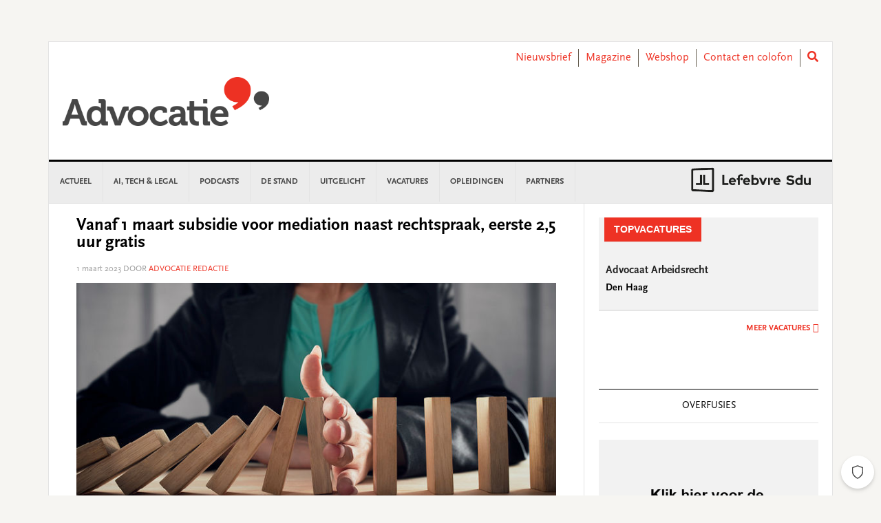

--- FILE ---
content_type: text/html; charset=UTF-8
request_url: https://www.advocatie.nl/nieuws/vanaf-1-maart-subsidie-voor-mediation-naast-rechtspraak-eerste-25-uur-gratis/
body_size: 25835
content:
<!DOCTYPE html>
<html lang="nl-NL">
<head >
<meta charset="UTF-8" />
<meta name="viewport" content="width=device-width, initial-scale=1" />
<meta name='robots' content='index, follow, max-image-preview:large, max-snippet:-1, max-video-preview:-1' />
	<style>img:is([sizes="auto" i], [sizes^="auto," i]) { contain-intrinsic-size: 3000px 1500px }</style>
	
	<!-- This site is optimized with the Yoast SEO plugin v26.3 - https://yoast.com/wordpress/plugins/seo/ -->
	<title>Vanaf 1 maart subsidie voor mediation naast rechtspraak, eerste 2,5 uur gratis - Advocatie</title>
	<link rel="canonical" href="https://www.advocatie.nl/nieuws/vanaf-1-maart-subsidie-voor-mediation-naast-rechtspraak-eerste-25-uur-gratis/" />
	<meta property="og:locale" content="nl_NL" />
	<meta property="og:type" content="article" />
	<meta property="og:title" content="Vanaf 1 maart subsidie voor mediation naast rechtspraak, eerste 2,5 uur gratis - Advocatie" />
	<meta property="og:description" content="Vanaf 1 maart biedt de Raad voor Rechtsbijstand een startbijdrage aan bij een verwijzing door de rechtspraak naar een mediator. Alle betalende partijen hebben hier recht op. De eerste 2,5 uur mediation zijn gratis. De startbijdrage komt neer op € 150,- exclusief btw per betalende partij voor de eerste 2,5 uur van de mediation na... lees verder" />
	<meta property="og:url" content="https://www.advocatie.nl/nieuws/vanaf-1-maart-subsidie-voor-mediation-naast-rechtspraak-eerste-25-uur-gratis/" />
	<meta property="og:site_name" content="Advocatie" />
	<meta property="article:published_time" content="2023-03-01T12:00:00+00:00" />
	<meta property="article:modified_time" content="2023-03-01T12:21:58+00:00" />
	<meta property="og:image" content="https://www.advocatie.nl/content/uploads//Mediation.jpg" />
	<meta property="og:image:width" content="740" />
	<meta property="og:image:height" content="353" />
	<meta property="og:image:type" content="image/jpeg" />
	<meta name="author" content="Advocatie Redactie" />
	<meta name="twitter:card" content="summary_large_image" />
	<meta name="twitter:label1" content="Written by" />
	<meta name="twitter:data1" content="Advocatie Redactie" />
	<meta name="twitter:label2" content="Est. reading time" />
	<meta name="twitter:data2" content="2 minuten" />
	<script type="application/ld+json" class="yoast-schema-graph">{"@context":"https://schema.org","@graph":[{"@type":"WebPage","@id":"https://www.advocatie.nl/nieuws/vanaf-1-maart-subsidie-voor-mediation-naast-rechtspraak-eerste-25-uur-gratis/","url":"https://www.advocatie.nl/nieuws/vanaf-1-maart-subsidie-voor-mediation-naast-rechtspraak-eerste-25-uur-gratis/","name":"Vanaf 1 maart subsidie voor mediation naast rechtspraak, eerste 2,5 uur gratis - Advocatie","isPartOf":{"@id":"https://www.advocatie.nl/#website"},"primaryImageOfPage":{"@id":"https://www.advocatie.nl/nieuws/vanaf-1-maart-subsidie-voor-mediation-naast-rechtspraak-eerste-25-uur-gratis/#primaryimage"},"image":{"@id":"https://www.advocatie.nl/nieuws/vanaf-1-maart-subsidie-voor-mediation-naast-rechtspraak-eerste-25-uur-gratis/#primaryimage"},"thumbnailUrl":"https://www.advocatie.nl/content/uploads//Mediation.jpg","datePublished":"2023-03-01T12:00:00+00:00","dateModified":"2023-03-01T12:21:58+00:00","author":{"@id":"https://www.advocatie.nl/#/schema/person/aae1b37290a7c4f01ff9e779721a35b6"},"breadcrumb":{"@id":"https://www.advocatie.nl/nieuws/vanaf-1-maart-subsidie-voor-mediation-naast-rechtspraak-eerste-25-uur-gratis/#breadcrumb"},"inLanguage":"nl-NL","potentialAction":[{"@type":"ReadAction","target":["https://www.advocatie.nl/nieuws/vanaf-1-maart-subsidie-voor-mediation-naast-rechtspraak-eerste-25-uur-gratis/"]}]},{"@type":"ImageObject","inLanguage":"nl-NL","@id":"https://www.advocatie.nl/nieuws/vanaf-1-maart-subsidie-voor-mediation-naast-rechtspraak-eerste-25-uur-gratis/#primaryimage","url":"https://www.advocatie.nl/content/uploads//Mediation.jpg","contentUrl":"https://www.advocatie.nl/content/uploads//Mediation.jpg","width":740,"height":353,"caption":"Mediation"},{"@type":"BreadcrumbList","@id":"https://www.advocatie.nl/nieuws/vanaf-1-maart-subsidie-voor-mediation-naast-rechtspraak-eerste-25-uur-gratis/#breadcrumb","itemListElement":[{"@type":"ListItem","position":1,"name":"Home","item":"https://www.advocatie.nl/"},{"@type":"ListItem","position":2,"name":"Vanaf 1 maart subsidie voor mediation naast rechtspraak, eerste 2,5 uur gratis"}]},{"@type":"WebSite","@id":"https://www.advocatie.nl/#website","url":"https://www.advocatie.nl/","name":"Advocatie","description":"Dé nieuwssite voor advocaten, notarissen en juristen","potentialAction":[{"@type":"SearchAction","target":{"@type":"EntryPoint","urlTemplate":"https://www.advocatie.nl/?s={search_term_string}"},"query-input":{"@type":"PropertyValueSpecification","valueRequired":true,"valueName":"search_term_string"}}],"inLanguage":"nl-NL"},{"@type":"Person","@id":"https://www.advocatie.nl/#/schema/person/aae1b37290a7c4f01ff9e779721a35b6","name":"Advocatie Redactie","image":{"@type":"ImageObject","inLanguage":"nl-NL","@id":"https://www.advocatie.nl/#/schema/person/image/","url":"https://secure.gravatar.com/avatar/65da93957e422e5ea408b041c7dd7038b9720ce423d9e7b1c522a7d6c234fb90?s=96&d=mm&r=g","contentUrl":"https://secure.gravatar.com/avatar/65da93957e422e5ea408b041c7dd7038b9720ce423d9e7b1c522a7d6c234fb90?s=96&d=mm&r=g","caption":"Advocatie Redactie"},"url":"https://www.advocatie.nl/author/redactieadvocatie/"}]}</script>
	<!-- / Yoast SEO plugin. -->


<link rel='dns-prefetch' href='//use.fontawesome.com' />
<link rel='dns-prefetch' href='//fonts.googleapis.com' />
<link rel="alternate" type="application/rss+xml" title="Advocatie &raquo; feed" href="https://www.advocatie.nl/feed/" />
<link rel="alternate" type="application/rss+xml" title="Advocatie &raquo; reacties feed" href="https://www.advocatie.nl/comments/feed/" />
<script type="text/javascript" id="wpp-js" src="https://www.advocatie.nl/content/plugins/wordpress-popular-posts/assets/js/wpp.min.js?ver=7.3.6" data-sampling="0" data-sampling-rate="100" data-api-url="https://www.advocatie.nl/wp-json/wordpress-popular-posts" data-post-id="84513" data-token="7586301e73" data-lang="0" data-debug="0"></script>
<link rel="alternate" type="application/rss+xml" title="Advocatie &raquo; Vanaf 1 maart subsidie voor mediation naast rechtspraak, eerste 2,5 uur gratis reacties feed" href="https://www.advocatie.nl/nieuws/vanaf-1-maart-subsidie-voor-mediation-naast-rechtspraak-eerste-25-uur-gratis/feed/" />
<script type="text/javascript">
/* <![CDATA[ */
window._wpemojiSettings = {"baseUrl":"https:\/\/s.w.org\/images\/core\/emoji\/16.0.1\/72x72\/","ext":".png","svgUrl":"https:\/\/s.w.org\/images\/core\/emoji\/16.0.1\/svg\/","svgExt":".svg","source":{"concatemoji":"https:\/\/www.advocatie.nl\/wp\/wp-includes\/js\/wp-emoji-release.min.js?ver=6.8.3"}};
/*! This file is auto-generated */
!function(s,n){var o,i,e;function c(e){try{var t={supportTests:e,timestamp:(new Date).valueOf()};sessionStorage.setItem(o,JSON.stringify(t))}catch(e){}}function p(e,t,n){e.clearRect(0,0,e.canvas.width,e.canvas.height),e.fillText(t,0,0);var t=new Uint32Array(e.getImageData(0,0,e.canvas.width,e.canvas.height).data),a=(e.clearRect(0,0,e.canvas.width,e.canvas.height),e.fillText(n,0,0),new Uint32Array(e.getImageData(0,0,e.canvas.width,e.canvas.height).data));return t.every(function(e,t){return e===a[t]})}function u(e,t){e.clearRect(0,0,e.canvas.width,e.canvas.height),e.fillText(t,0,0);for(var n=e.getImageData(16,16,1,1),a=0;a<n.data.length;a++)if(0!==n.data[a])return!1;return!0}function f(e,t,n,a){switch(t){case"flag":return n(e,"\ud83c\udff3\ufe0f\u200d\u26a7\ufe0f","\ud83c\udff3\ufe0f\u200b\u26a7\ufe0f")?!1:!n(e,"\ud83c\udde8\ud83c\uddf6","\ud83c\udde8\u200b\ud83c\uddf6")&&!n(e,"\ud83c\udff4\udb40\udc67\udb40\udc62\udb40\udc65\udb40\udc6e\udb40\udc67\udb40\udc7f","\ud83c\udff4\u200b\udb40\udc67\u200b\udb40\udc62\u200b\udb40\udc65\u200b\udb40\udc6e\u200b\udb40\udc67\u200b\udb40\udc7f");case"emoji":return!a(e,"\ud83e\udedf")}return!1}function g(e,t,n,a){var r="undefined"!=typeof WorkerGlobalScope&&self instanceof WorkerGlobalScope?new OffscreenCanvas(300,150):s.createElement("canvas"),o=r.getContext("2d",{willReadFrequently:!0}),i=(o.textBaseline="top",o.font="600 32px Arial",{});return e.forEach(function(e){i[e]=t(o,e,n,a)}),i}function t(e){var t=s.createElement("script");t.src=e,t.defer=!0,s.head.appendChild(t)}"undefined"!=typeof Promise&&(o="wpEmojiSettingsSupports",i=["flag","emoji"],n.supports={everything:!0,everythingExceptFlag:!0},e=new Promise(function(e){s.addEventListener("DOMContentLoaded",e,{once:!0})}),new Promise(function(t){var n=function(){try{var e=JSON.parse(sessionStorage.getItem(o));if("object"==typeof e&&"number"==typeof e.timestamp&&(new Date).valueOf()<e.timestamp+604800&&"object"==typeof e.supportTests)return e.supportTests}catch(e){}return null}();if(!n){if("undefined"!=typeof Worker&&"undefined"!=typeof OffscreenCanvas&&"undefined"!=typeof URL&&URL.createObjectURL&&"undefined"!=typeof Blob)try{var e="postMessage("+g.toString()+"("+[JSON.stringify(i),f.toString(),p.toString(),u.toString()].join(",")+"));",a=new Blob([e],{type:"text/javascript"}),r=new Worker(URL.createObjectURL(a),{name:"wpTestEmojiSupports"});return void(r.onmessage=function(e){c(n=e.data),r.terminate(),t(n)})}catch(e){}c(n=g(i,f,p,u))}t(n)}).then(function(e){for(var t in e)n.supports[t]=e[t],n.supports.everything=n.supports.everything&&n.supports[t],"flag"!==t&&(n.supports.everythingExceptFlag=n.supports.everythingExceptFlag&&n.supports[t]);n.supports.everythingExceptFlag=n.supports.everythingExceptFlag&&!n.supports.flag,n.DOMReady=!1,n.readyCallback=function(){n.DOMReady=!0}}).then(function(){return e}).then(function(){var e;n.supports.everything||(n.readyCallback(),(e=n.source||{}).concatemoji?t(e.concatemoji):e.wpemoji&&e.twemoji&&(t(e.twemoji),t(e.wpemoji)))}))}((window,document),window._wpemojiSettings);
/* ]]> */
</script>
<link rel='stylesheet' id='news-pro-css' href='https://www.advocatie.nl/content/themes/child-theme/style.css?ver=15.1.0' type='text/css' media='all' />
<style id='wp-emoji-styles-inline-css' type='text/css'>

	img.wp-smiley, img.emoji {
		display: inline !important;
		border: none !important;
		box-shadow: none !important;
		height: 1em !important;
		width: 1em !important;
		margin: 0 0.07em !important;
		vertical-align: -0.1em !important;
		background: none !important;
		padding: 0 !important;
	}
</style>
<link rel='stylesheet' id='wp-block-library-css' href='https://www.advocatie.nl/wp/wp-includes/css/dist/block-library/style.min.css?ver=6.8.3' type='text/css' media='all' />
<style id='classic-theme-styles-inline-css' type='text/css'>
/*! This file is auto-generated */
.wp-block-button__link{color:#fff;background-color:#32373c;border-radius:9999px;box-shadow:none;text-decoration:none;padding:calc(.667em + 2px) calc(1.333em + 2px);font-size:1.125em}.wp-block-file__button{background:#32373c;color:#fff;text-decoration:none}
</style>
<style id='filebird-block-filebird-gallery-style-inline-css' type='text/css'>
ul.filebird-block-filebird-gallery{margin:auto!important;padding:0!important;width:100%}ul.filebird-block-filebird-gallery.layout-grid{display:grid;grid-gap:20px;align-items:stretch;grid-template-columns:repeat(var(--columns),1fr);justify-items:stretch}ul.filebird-block-filebird-gallery.layout-grid li img{border:1px solid #ccc;box-shadow:2px 2px 6px 0 rgba(0,0,0,.3);height:100%;max-width:100%;-o-object-fit:cover;object-fit:cover;width:100%}ul.filebird-block-filebird-gallery.layout-masonry{-moz-column-count:var(--columns);-moz-column-gap:var(--space);column-gap:var(--space);-moz-column-width:var(--min-width);columns:var(--min-width) var(--columns);display:block;overflow:auto}ul.filebird-block-filebird-gallery.layout-masonry li{margin-bottom:var(--space)}ul.filebird-block-filebird-gallery li{list-style:none}ul.filebird-block-filebird-gallery li figure{height:100%;margin:0;padding:0;position:relative;width:100%}ul.filebird-block-filebird-gallery li figure figcaption{background:linear-gradient(0deg,rgba(0,0,0,.7),rgba(0,0,0,.3) 70%,transparent);bottom:0;box-sizing:border-box;color:#fff;font-size:.8em;margin:0;max-height:100%;overflow:auto;padding:3em .77em .7em;position:absolute;text-align:center;width:100%;z-index:2}ul.filebird-block-filebird-gallery li figure figcaption a{color:inherit}

</style>
<style id='global-styles-inline-css' type='text/css'>
:root{--wp--preset--aspect-ratio--square: 1;--wp--preset--aspect-ratio--4-3: 4/3;--wp--preset--aspect-ratio--3-4: 3/4;--wp--preset--aspect-ratio--3-2: 3/2;--wp--preset--aspect-ratio--2-3: 2/3;--wp--preset--aspect-ratio--16-9: 16/9;--wp--preset--aspect-ratio--9-16: 9/16;--wp--preset--color--black: #000000;--wp--preset--color--cyan-bluish-gray: #abb8c3;--wp--preset--color--white: #ffffff;--wp--preset--color--pale-pink: #f78da7;--wp--preset--color--vivid-red: #cf2e2e;--wp--preset--color--luminous-vivid-orange: #ff6900;--wp--preset--color--luminous-vivid-amber: #fcb900;--wp--preset--color--light-green-cyan: #7bdcb5;--wp--preset--color--vivid-green-cyan: #00d084;--wp--preset--color--pale-cyan-blue: #8ed1fc;--wp--preset--color--vivid-cyan-blue: #0693e3;--wp--preset--color--vivid-purple: #9b51e0;--wp--preset--gradient--vivid-cyan-blue-to-vivid-purple: linear-gradient(135deg,rgba(6,147,227,1) 0%,rgb(155,81,224) 100%);--wp--preset--gradient--light-green-cyan-to-vivid-green-cyan: linear-gradient(135deg,rgb(122,220,180) 0%,rgb(0,208,130) 100%);--wp--preset--gradient--luminous-vivid-amber-to-luminous-vivid-orange: linear-gradient(135deg,rgba(252,185,0,1) 0%,rgba(255,105,0,1) 100%);--wp--preset--gradient--luminous-vivid-orange-to-vivid-red: linear-gradient(135deg,rgba(255,105,0,1) 0%,rgb(207,46,46) 100%);--wp--preset--gradient--very-light-gray-to-cyan-bluish-gray: linear-gradient(135deg,rgb(238,238,238) 0%,rgb(169,184,195) 100%);--wp--preset--gradient--cool-to-warm-spectrum: linear-gradient(135deg,rgb(74,234,220) 0%,rgb(151,120,209) 20%,rgb(207,42,186) 40%,rgb(238,44,130) 60%,rgb(251,105,98) 80%,rgb(254,248,76) 100%);--wp--preset--gradient--blush-light-purple: linear-gradient(135deg,rgb(255,206,236) 0%,rgb(152,150,240) 100%);--wp--preset--gradient--blush-bordeaux: linear-gradient(135deg,rgb(254,205,165) 0%,rgb(254,45,45) 50%,rgb(107,0,62) 100%);--wp--preset--gradient--luminous-dusk: linear-gradient(135deg,rgb(255,203,112) 0%,rgb(199,81,192) 50%,rgb(65,88,208) 100%);--wp--preset--gradient--pale-ocean: linear-gradient(135deg,rgb(255,245,203) 0%,rgb(182,227,212) 50%,rgb(51,167,181) 100%);--wp--preset--gradient--electric-grass: linear-gradient(135deg,rgb(202,248,128) 0%,rgb(113,206,126) 100%);--wp--preset--gradient--midnight: linear-gradient(135deg,rgb(2,3,129) 0%,rgb(40,116,252) 100%);--wp--preset--font-size--small: 13px;--wp--preset--font-size--medium: 20px;--wp--preset--font-size--large: 36px;--wp--preset--font-size--x-large: 42px;--wp--preset--spacing--20: 0.44rem;--wp--preset--spacing--30: 0.67rem;--wp--preset--spacing--40: 1rem;--wp--preset--spacing--50: 1.5rem;--wp--preset--spacing--60: 2.25rem;--wp--preset--spacing--70: 3.38rem;--wp--preset--spacing--80: 5.06rem;--wp--preset--shadow--natural: 6px 6px 9px rgba(0, 0, 0, 0.2);--wp--preset--shadow--deep: 12px 12px 50px rgba(0, 0, 0, 0.4);--wp--preset--shadow--sharp: 6px 6px 0px rgba(0, 0, 0, 0.2);--wp--preset--shadow--outlined: 6px 6px 0px -3px rgba(255, 255, 255, 1), 6px 6px rgba(0, 0, 0, 1);--wp--preset--shadow--crisp: 6px 6px 0px rgba(0, 0, 0, 1);}:where(.is-layout-flex){gap: 0.5em;}:where(.is-layout-grid){gap: 0.5em;}body .is-layout-flex{display: flex;}.is-layout-flex{flex-wrap: wrap;align-items: center;}.is-layout-flex > :is(*, div){margin: 0;}body .is-layout-grid{display: grid;}.is-layout-grid > :is(*, div){margin: 0;}:where(.wp-block-columns.is-layout-flex){gap: 2em;}:where(.wp-block-columns.is-layout-grid){gap: 2em;}:where(.wp-block-post-template.is-layout-flex){gap: 1.25em;}:where(.wp-block-post-template.is-layout-grid){gap: 1.25em;}.has-black-color{color: var(--wp--preset--color--black) !important;}.has-cyan-bluish-gray-color{color: var(--wp--preset--color--cyan-bluish-gray) !important;}.has-white-color{color: var(--wp--preset--color--white) !important;}.has-pale-pink-color{color: var(--wp--preset--color--pale-pink) !important;}.has-vivid-red-color{color: var(--wp--preset--color--vivid-red) !important;}.has-luminous-vivid-orange-color{color: var(--wp--preset--color--luminous-vivid-orange) !important;}.has-luminous-vivid-amber-color{color: var(--wp--preset--color--luminous-vivid-amber) !important;}.has-light-green-cyan-color{color: var(--wp--preset--color--light-green-cyan) !important;}.has-vivid-green-cyan-color{color: var(--wp--preset--color--vivid-green-cyan) !important;}.has-pale-cyan-blue-color{color: var(--wp--preset--color--pale-cyan-blue) !important;}.has-vivid-cyan-blue-color{color: var(--wp--preset--color--vivid-cyan-blue) !important;}.has-vivid-purple-color{color: var(--wp--preset--color--vivid-purple) !important;}.has-black-background-color{background-color: var(--wp--preset--color--black) !important;}.has-cyan-bluish-gray-background-color{background-color: var(--wp--preset--color--cyan-bluish-gray) !important;}.has-white-background-color{background-color: var(--wp--preset--color--white) !important;}.has-pale-pink-background-color{background-color: var(--wp--preset--color--pale-pink) !important;}.has-vivid-red-background-color{background-color: var(--wp--preset--color--vivid-red) !important;}.has-luminous-vivid-orange-background-color{background-color: var(--wp--preset--color--luminous-vivid-orange) !important;}.has-luminous-vivid-amber-background-color{background-color: var(--wp--preset--color--luminous-vivid-amber) !important;}.has-light-green-cyan-background-color{background-color: var(--wp--preset--color--light-green-cyan) !important;}.has-vivid-green-cyan-background-color{background-color: var(--wp--preset--color--vivid-green-cyan) !important;}.has-pale-cyan-blue-background-color{background-color: var(--wp--preset--color--pale-cyan-blue) !important;}.has-vivid-cyan-blue-background-color{background-color: var(--wp--preset--color--vivid-cyan-blue) !important;}.has-vivid-purple-background-color{background-color: var(--wp--preset--color--vivid-purple) !important;}.has-black-border-color{border-color: var(--wp--preset--color--black) !important;}.has-cyan-bluish-gray-border-color{border-color: var(--wp--preset--color--cyan-bluish-gray) !important;}.has-white-border-color{border-color: var(--wp--preset--color--white) !important;}.has-pale-pink-border-color{border-color: var(--wp--preset--color--pale-pink) !important;}.has-vivid-red-border-color{border-color: var(--wp--preset--color--vivid-red) !important;}.has-luminous-vivid-orange-border-color{border-color: var(--wp--preset--color--luminous-vivid-orange) !important;}.has-luminous-vivid-amber-border-color{border-color: var(--wp--preset--color--luminous-vivid-amber) !important;}.has-light-green-cyan-border-color{border-color: var(--wp--preset--color--light-green-cyan) !important;}.has-vivid-green-cyan-border-color{border-color: var(--wp--preset--color--vivid-green-cyan) !important;}.has-pale-cyan-blue-border-color{border-color: var(--wp--preset--color--pale-cyan-blue) !important;}.has-vivid-cyan-blue-border-color{border-color: var(--wp--preset--color--vivid-cyan-blue) !important;}.has-vivid-purple-border-color{border-color: var(--wp--preset--color--vivid-purple) !important;}.has-vivid-cyan-blue-to-vivid-purple-gradient-background{background: var(--wp--preset--gradient--vivid-cyan-blue-to-vivid-purple) !important;}.has-light-green-cyan-to-vivid-green-cyan-gradient-background{background: var(--wp--preset--gradient--light-green-cyan-to-vivid-green-cyan) !important;}.has-luminous-vivid-amber-to-luminous-vivid-orange-gradient-background{background: var(--wp--preset--gradient--luminous-vivid-amber-to-luminous-vivid-orange) !important;}.has-luminous-vivid-orange-to-vivid-red-gradient-background{background: var(--wp--preset--gradient--luminous-vivid-orange-to-vivid-red) !important;}.has-very-light-gray-to-cyan-bluish-gray-gradient-background{background: var(--wp--preset--gradient--very-light-gray-to-cyan-bluish-gray) !important;}.has-cool-to-warm-spectrum-gradient-background{background: var(--wp--preset--gradient--cool-to-warm-spectrum) !important;}.has-blush-light-purple-gradient-background{background: var(--wp--preset--gradient--blush-light-purple) !important;}.has-blush-bordeaux-gradient-background{background: var(--wp--preset--gradient--blush-bordeaux) !important;}.has-luminous-dusk-gradient-background{background: var(--wp--preset--gradient--luminous-dusk) !important;}.has-pale-ocean-gradient-background{background: var(--wp--preset--gradient--pale-ocean) !important;}.has-electric-grass-gradient-background{background: var(--wp--preset--gradient--electric-grass) !important;}.has-midnight-gradient-background{background: var(--wp--preset--gradient--midnight) !important;}.has-small-font-size{font-size: var(--wp--preset--font-size--small) !important;}.has-medium-font-size{font-size: var(--wp--preset--font-size--medium) !important;}.has-large-font-size{font-size: var(--wp--preset--font-size--large) !important;}.has-x-large-font-size{font-size: var(--wp--preset--font-size--x-large) !important;}
:where(.wp-block-post-template.is-layout-flex){gap: 1.25em;}:where(.wp-block-post-template.is-layout-grid){gap: 1.25em;}
:where(.wp-block-columns.is-layout-flex){gap: 2em;}:where(.wp-block-columns.is-layout-grid){gap: 2em;}
:root :where(.wp-block-pullquote){font-size: 1.5em;line-height: 1.6;}
</style>
<link rel='stylesheet' id='wpos-slick-style-css' href='https://www.advocatie.nl/content/plugins/wp-responsive-recent-post-slider/assets/css/slick.css?ver=3.6.5' type='text/css' media='all' />
<link rel='stylesheet' id='wppsac-public-style-css' href='https://www.advocatie.nl/content/plugins/wp-responsive-recent-post-slider/assets/css/recent-post-style.css?ver=3.6.5' type='text/css' media='all' />
<link rel='stylesheet' id='ads-for-wp-front-css-css' href='https://www.advocatie.nl/content/plugins/ads-for-wp/public/assets/css/adsforwp-front.min.css?ver=1.9.33' type='text/css' media='all' />
<link rel='stylesheet' id='sdu-vacancies-css' href='https://www.advocatie.nl/content/plugins/sdu-vacancies/resources/css/style.min.css?ver=1.0.0' type='text/css' media='all' />
<link rel='stylesheet' id='wordpress-popular-posts-css-css' href='https://www.advocatie.nl/content/plugins/wordpress-popular-posts/assets/css/wpp.css?ver=7.3.6' type='text/css' media='all' />
<link rel='stylesheet' id='search-filter-plugin-styles-css' href='https://www.advocatie.nl/content/plugins/search-filter-pro/public/assets/css/search-filter.min.css?ver=2.5.19' type='text/css' media='all' />
<link rel='stylesheet' id='wppopups-base-css' href='https://www.advocatie.nl/content/plugins/wp-popups-lite/src/assets/css/wppopups-base.css?ver=2.2.0.3' type='text/css' media='all' />
<link rel='stylesheet' id='widgetopts-styles-css' href='https://www.advocatie.nl/content/plugins/widget-options/assets/css/widget-options.css?ver=4.1.3' type='text/css' media='all' />
<link rel='stylesheet' id='child-theme-css-multisite-css' href='https://www.advocatie.nl/content/themes/child-theme/resources/css/style-advocatie.min.css?ver=15.1.0' type='text/css' media='all' />
<link rel='stylesheet' id='fontawesome-free-css' href='https://use.fontawesome.com/releases/v5.7.1/css/all.css?ver=15.1.0' type='text/css' media='all' />
<link rel='stylesheet' id='dashicons-css' href='https://www.advocatie.nl/wp/wp-includes/css/dashicons.min.css?ver=6.8.3' type='text/css' media='all' />
<link rel='stylesheet' id='google-fonts-css' href='//fonts.googleapis.com/css?family=Raleway%3A400%2C700&#038;ver=15.1.0' type='text/css' media='all' />
<link rel='stylesheet' id='heateor_sss_frontend_css-css' href='https://www.advocatie.nl/content/plugins/sassy-social-share/public/css/sassy-social-share-public.css?ver=3.3.79' type='text/css' media='all' />
<style id='heateor_sss_frontend_css-inline-css' type='text/css'>
.heateor_sss_button_instagram span.heateor_sss_svg,a.heateor_sss_instagram span.heateor_sss_svg{background:radial-gradient(circle at 30% 107%,#fdf497 0,#fdf497 5%,#fd5949 45%,#d6249f 60%,#285aeb 90%)}.heateor_sss_horizontal_sharing .heateor_sss_svg,.heateor_sss_standard_follow_icons_container .heateor_sss_svg{color:#fff;border-width:0px;border-style:solid;border-color:transparent}.heateor_sss_horizontal_sharing .heateorSssTCBackground{color:#666}.heateor_sss_horizontal_sharing span.heateor_sss_svg:hover,.heateor_sss_standard_follow_icons_container span.heateor_sss_svg:hover{border-color:transparent;}.heateor_sss_vertical_sharing span.heateor_sss_svg,.heateor_sss_floating_follow_icons_container span.heateor_sss_svg{color:#fff;border-width:0px;border-style:solid;border-color:transparent;}.heateor_sss_vertical_sharing .heateorSssTCBackground{color:#666;}.heateor_sss_vertical_sharing span.heateor_sss_svg:hover,.heateor_sss_floating_follow_icons_container span.heateor_sss_svg:hover{border-color:transparent;}@media screen and (max-width:783px) {.heateor_sss_vertical_sharing{display:none!important}}
</style>
<script type="text/javascript" id="real3d-flipbook-global-js-extra">
/* <![CDATA[ */
var flipbookOptions_global = {"pages":[],"pdfUrl":"","printPdfUrl":"","tableOfContent":[],"id":"","bookId":"","date":"","lightboxThumbnailUrl":"","mode":"normal","viewMode":"webgl","pageTextureSize":"2048","pageTextureSizeSmall":"1500","pageTextureSizeMobile":"","pageTextureSizeMobileSmall":"1024","minPixelRatio":"1","pdfTextLayer":"true","zoomMin":"0.9","zoomStep":"2","zoomSize":"","zoomReset":"false","doubleClickZoom":"true","pageDrag":"true","singlePageMode":"false","pageFlipDuration":"1","sound":"true","startPage":"1","pageNumberOffset":"0","deeplinking":{"enabled":"false","prefix":""},"responsiveView":"true","responsiveViewTreshold":"768","responsiveViewRatio":"1","cover":"true","backCover":"true","scaleCover":"false","pageCaptions":"false","height":"400","responsiveHeight":"true","containerRatio":"","thumbnailsOnStart":"false","contentOnStart":"false","searchOnStart":"","searchResultsThumbs":"false","tableOfContentCloseOnClick":"true","thumbsCloseOnClick":"true","autoplayOnStart":"false","autoplayInterval":"3000","autoplayLoop":"true","autoplayStartPage":"1","rightToLeft":"false","pageWidth":"","pageHeight":"","thumbSize":"130","logoImg":"","logoUrl":"","logoUrlTarget":"","logoCSS":"position:absolute;left:0;top:0;","menuSelector":"","zIndex":"auto","preloaderText":"","googleAnalyticsTrackingCode":"","pdfBrowserViewerIfIE":"true","modeMobile":"","viewModeMobile":"","aspectMobile":"","aspectRatioMobile":"0.71","singlePageModeIfMobile":"false","logoHideOnMobile":"false","mobile":{"thumbnailsOnStart":"false","contentOnStart":"false","pagesInMemory":"6","bitmapResizeHeight":"","bitmapResizeQuality":"","currentPage":{"enabled":"false"},"pdfUrl":""},"lightboxCssClass":"","lightboxLink":"","lightboxLinkNewWindow":"true","lightboxBackground":"rgb(81, 85, 88)","lightboxBackgroundPattern":"","lightboxBackgroundImage":"","lightboxContainerCSS":"display:inline-block;padding:10px;","lightboxThumbnailHeight":"300","lightboxThumbnailUrlCSS":"display:block;","lightboxThumbnailInfo":"false","lightboxThumbnailInfoText":"","lightboxThumbnailInfoCSS":"top: 0;  width: 100%; height: 100%; font-size: 16px; color: #000; background: rgba(255,255,255,.8); ","showTitle":"false","showDate":"false","hideThumbnail":"false","lightboxText":"","lightboxTextCSS":"display:block;","lightboxTextPosition":"top","lightBoxOpened":"false","lightBoxFullscreen":"false","lightboxStartPage":"","lightboxMarginV":"0","lightboxMarginH":"0","lights":"true","lightPositionX":"0","lightPositionY":"150","lightPositionZ":"1400","lightIntensity":"0.6","shadows":"true","shadowMapSize":"2048","shadowOpacity":"0.2","shadowDistance":"15","pageHardness":"2","coverHardness":"2","pageRoughness":"1","pageMetalness":"0","pageSegmentsW":"6","pageSegmentsH":"1","pagesInMemory":"20","bitmapResizeHeight":"","bitmapResizeQuality":"","pageMiddleShadowSize":"2","pageMiddleShadowColorL":"#999999","pageMiddleShadowColorR":"#777777","antialias":"false","pan":"0","tilt":"0","rotateCameraOnMouseDrag":"true","panMax":"20","panMin":"-20","tiltMax":"0","tiltMin":"-60","currentPage":{"enabled":"true","title":"Current page","hAlign":"left","vAlign":"top"},"btnAutoplay":{"enabled":"true","title":"Autoplay","icon":"fa-play","iconAlt":"fa-pause","icon2":"play_arrow","iconAlt2":"pause"},"btnNext":{"enabled":"true","title":"Next Page","icon":"fa-chevron-right","icon2":"chevron_right"},"btnLast":{"enabled":"false","title":"Last Page","icon":"fa-angle-double-right","icon2":"last_page"},"btnPrev":{"enabled":"true","title":"Previous Page","icon":"fa-chevron-left","icon2":"chevron_left"},"btnFirst":{"enabled":"false","title":"First Page","icon":"fa-angle-double-left","icon2":"first_page"},"btnZoomIn":{"enabled":"true","title":"Zoom in","icon":"fa-plus","icon2":"zoom_in"},"btnZoomOut":{"enabled":"true","title":"Zoom out","icon":"fa-minus","icon2":"zoom_out"},"btnToc":{"enabled":"true","title":"Table of Contents","icon":"fa-list-ol","icon2":"toc"},"btnThumbs":{"enabled":"true","title":"Pages","icon":"fa-th-large","icon2":"view_module"},"btnShare":{"enabled":"true","title":"Share","icon":"fa-share-alt","icon2":"share"},"btnNotes":{"enabled":"false","title":"Notes"},"btnDownloadPages":{"enabled":"false","url":"","title":"Download pages","icon":"fa-download","icon2":"file_download"},"btnDownloadPdf":{"enabled":"false","url":"","title":"Download PDF","forceDownload":"true","openInNewWindow":"true","icon":"fa-file","icon2":"picture_as_pdf"},"btnSound":{"enabled":"true","title":"Sound","icon":"fa-volume-up","iconAlt":"fa-volume-off","icon2":"volume_up","iconAlt2":"volume_mute"},"btnExpand":{"enabled":"true","title":"Toggle fullscreen","icon":"fa-expand","iconAlt":"fa-compress","icon2":"fullscreen","iconAlt2":"fullscreen_exit"},"btnSingle":{"enabled":"true","title":"Toggle single page"},"btnSearch":{"enabled":"false","title":"Search","icon":"fas fa-search","icon2":"search"},"search":{"enabled":"false","title":"Search"},"btnBookmark":{"enabled":"false","title":"Bookmark","icon":"fas fa-bookmark","icon2":"bookmark"},"btnPrint":{"enabled":"true","title":"Print","icon":"fa-print","icon2":"print"},"btnTools":{"enabled":"true","title":"Tools"},"btnClose":{"enabled":"true","title":"Close"},"whatsapp":{"enabled":"true"},"twitter":{"enabled":"true"},"facebook":{"enabled":"true"},"pinterest":{"enabled":"true"},"email":{"enabled":"true"},"linkedin":{"enabled":"true"},"digg":{"enabled":"false"},"reddit":{"enabled":"false"},"shareUrl":"","shareTitle":"","shareImage":"","layout":"1","icons":"font awesome","skin":"light","useFontAwesome5":"true","sideNavigationButtons":"true","menuNavigationButtons":"false","backgroundColor":"rgb(81, 85, 88)","backgroundPattern":"","backgroundImage":"","backgroundTransparent":"false","menuBackground":"","menuShadow":"","menuMargin":"0","menuPadding":"0","menuOverBook":"false","menuFloating":"false","menuTransparent":"false","menu2Background":"","menu2Shadow":"","menu2Margin":"0","menu2Padding":"0","menu2OverBook":"true","menu2Floating":"false","menu2Transparent":"true","skinColor":"","skinBackground":"","hideMenu":"false","menuAlignHorizontal":"center","btnColor":"","btnColorHover":"","btnBackground":"none","btnRadius":"0","btnMargin":"0","btnSize":"14","btnPaddingV":"10","btnPaddingH":"10","btnShadow":"","btnTextShadow":"","btnBorder":"","arrowColor":"#fff","arrowColorHover":"#fff","arrowBackground":"rgba(0,0,0,0)","arrowBackgroundHover":"rgba(0, 0, 0, .15)","arrowRadius":"4","arrowMargin":"4","arrowSize":"40","arrowPadding":"10","arrowTextShadow":"0px 0px 1px rgba(0, 0, 0, 1)","arrowBorder":"","closeBtnColorHover":"#FFF","closeBtnBackground":"rgba(0,0,0,.4)","closeBtnRadius":"0","closeBtnMargin":"0","closeBtnSize":"20","closeBtnPadding":"5","closeBtnTextShadow":"","closeBtnBorder":"","floatingBtnColor":"","floatingBtnColorHover":"","floatingBtnBackground":"","floatingBtnBackgroundHover":"","floatingBtnRadius":"","floatingBtnMargin":"","floatingBtnSize":"","floatingBtnPadding":"","floatingBtnShadow":"","floatingBtnTextShadow":"","floatingBtnBorder":"","currentPageMarginV":"5","currentPageMarginH":"5","arrowsAlwaysEnabledForNavigation":"false","arrowsDisabledNotFullscreen":"true","touchSwipeEnabled":"true","fitToWidth":"false","rightClickEnabled":"true","linkColor":"rgba(0, 0, 0, 0)","linkColorHover":"rgba(255, 255, 0, 1)","linkOpacity":"0.4","linkTarget":"_blank","pdfAutoLinks":"false","disableRange":"false","strings":{"print":"Print","printLeftPage":"Print left page","printRightPage":"Print right page","printCurrentPage":"Print current page","printAllPages":"Print all pages","download":"Download","downloadLeftPage":"Download left page","downloadRightPage":"Download right page","downloadCurrentPage":"Download current page","downloadAllPages":"Download all pages","bookmarks":"Bookmarks","bookmarkLeftPage":"Bookmark left page","bookmarkRightPage":"Bookmark right page","bookmarkCurrentPage":"Bookmark current page","search":"Search","findInDocument":"Find in document","pagesFoundContaining":"pages found containing","noMatches":"No matches","matchesFound":"matches found","page":"Page","matches":"matches","thumbnails":"Thumbnails","tableOfContent":"Table of Contents","share":"Share","pressEscToClose":"Press ESC to close","password":"Password","addNote":"Add note","typeInYourNote":"Type in your note..."},"access":"free","backgroundMusic":"","cornerCurl":"false","pdfTools":{"pageHeight":1500,"thumbHeight":200,"quality":0.8,"textLayer":"true","autoConvert":"true"},"slug":"","convertPDFLinks":"true","convertPDFLinksWithClass":"","convertPDFLinksWithoutClass":"","overridePDFEmbedder":"true","overrideDflip":"true","overrideWonderPDFEmbed":"true","override3DFlipBook":"true","overridePDFjsViewer":"true","resumeReading":"false","previewPages":"","previewMode":"","textLayer":"false","aspectRatio":"2","pdfBrowserViewerIfMobile":"false","pdfBrowserViewerFullscreen":"true","pdfBrowserViewerFullscreenTarget":"_blank","btnTocIfMobile":"true","btnThumbsIfMobile":"true","btnShareIfMobile":"false","btnDownloadPagesIfMobile":"true","btnDownloadPdfIfMobile":"true","btnSoundIfMobile":"false","btnExpandIfMobile":"true","btnPrintIfMobile":"false","lightboxCloseOnClick":"false","btnSelect":{"enabled":"true","title":"Select tool","icon":"fas fa-i-cursor","icon2":"text_format"},"google_plus":{"enabled":"true"},"sideBtnColor":"#fff","sideBtnBackground":"rgba(0,0,0,.3)","sideBtnRadius":"0","sideBtnMargin":"0","sideBtnSize":"30","sideBtnPaddingV":"5","sideBtnPaddingH":"5","sideMenuOverBook":"true","sideMenuOverMenu":"true","sideMenuOverMenu2":"true","s":"1068afd2"};
/* ]]> */
</script>
<script type="text/javascript" src="https://www.advocatie.nl/wp/wp-includes/js/jquery/jquery.min.js?ver=3.7.1" id="jquery-core-js"></script>
<script type="text/javascript" src="https://www.advocatie.nl/wp/wp-includes/js/jquery/jquery-migrate.min.js?ver=3.4.1" id="jquery-migrate-js"></script>
<script type="text/javascript" id="search-filter-plugin-build-js-extra">
/* <![CDATA[ */
var SF_LDATA = {"ajax_url":"https:\/\/www.advocatie.nl\/wp\/wp-admin\/admin-ajax.php","home_url":"https:\/\/www.advocatie.nl\/","extensions":[]};
/* ]]> */
</script>
<script type="text/javascript" src="https://www.advocatie.nl/content/plugins/search-filter-pro/public/assets/js/search-filter-build.min.js?ver=2.5.19" id="search-filter-plugin-build-js"></script>
<script type="text/javascript" src="https://www.advocatie.nl/content/plugins/search-filter-pro/public/assets/js/chosen.jquery.min.js?ver=2.5.19" id="search-filter-plugin-chosen-js"></script>
<link rel="https://api.w.org/" href="https://www.advocatie.nl/wp-json/" /><link rel="alternate" title="JSON" type="application/json" href="https://www.advocatie.nl/wp-json/wp/v2/posts/84513" /><link rel="EditURI" type="application/rsd+xml" title="RSD" href="https://www.advocatie.nl/wp/xmlrpc.php?rsd" />
<meta name="generator" content="WordPress 6.8.3" />
<link rel='shortlink' href='https://www.advocatie.nl/?p=84513' />
<link rel="alternate" title="oEmbed (JSON)" type="application/json+oembed" href="https://www.advocatie.nl/wp-json/oembed/1.0/embed?url=https%3A%2F%2Fwww.advocatie.nl%2Fnieuws%2Fvanaf-1-maart-subsidie-voor-mediation-naast-rechtspraak-eerste-25-uur-gratis%2F" />
<link rel="alternate" title="oEmbed (XML)" type="text/xml+oembed" href="https://www.advocatie.nl/wp-json/oembed/1.0/embed?url=https%3A%2F%2Fwww.advocatie.nl%2Fnieuws%2Fvanaf-1-maart-subsidie-voor-mediation-naast-rechtspraak-eerste-25-uur-gratis%2F&#038;format=xml" />

<!-- This site is using AdRotate v5.16 to display their advertisements - https://ajdg.solutions/ -->
<!-- AdRotate CSS -->
<style type="text/css" media="screen">
	.g { margin:0px; padding:0px; overflow:hidden; line-height:1; zoom:1; }
	.g img { height:auto; }
	.g-col { position:relative; float:left; }
	.g-col:first-child { margin-left: 0; }
	.g-col:last-child { margin-right: 0; }
	.g-1 { margin:0px;  width:100%; max-width:728px; height:100%; max-height:90px; }
	.g-2 { margin:0px;  width:100%; max-width:300px; height:100%; max-height:250px; }
	.g-3 { margin:0px;  width:100%; max-width:336px; height:100%; max-height:280px; }
	@media only screen and (max-width: 480px) {
		.g-col, .g-dyn, .g-single { width:100%; margin-left:0; margin-right:0; }
	}
</style>
<!-- /AdRotate CSS -->

		<script type="text/javascript">              
				jQuery(document).ready( function($) {    
					if ($('#adsforwp-hidden-block').length == 0 ) {
						$.getScript("https://www.advocatie.nl/wp/front.js");
					}
				});
		</script>
												<script async='async' src='https://www.googletagservices.com/tag/js/gpt.js'></script>
									<script>
									var googletag = googletag || {};
									googletag.cmd = googletag.cmd || [];
									</script>

									<script>
									googletag.cmd.push(function() {                                                   
										googletag.defineSlot('4996/dqa.sdu.advocatie.nl', [728, 90], 'div-gpt-ad-1576079708526-0').addService(googletag.pubads()); 
										googletag.pubads().enableSingleRequest();
										googletag.enableServices();
									});
									</script>

							            <style id="wpp-loading-animation-styles">@-webkit-keyframes bgslide{from{background-position-x:0}to{background-position-x:-200%}}@keyframes bgslide{from{background-position-x:0}to{background-position-x:-200%}}.wpp-widget-block-placeholder,.wpp-shortcode-placeholder{margin:0 auto;width:60px;height:3px;background:#dd3737;background:linear-gradient(90deg,#dd3737 0%,#571313 10%,#dd3737 100%);background-size:200% auto;border-radius:3px;-webkit-animation:bgslide 1s infinite linear;animation:bgslide 1s infinite linear}</style>
            <link rel="pingback" href="https://www.advocatie.nl/wp/xmlrpc.php" />
<script src="https://www.googleoptimize.com/optimize.js?id=OPT-PZPHQ8D"></script>

<meta name="google-site-verification" content="Aoy7Qb57vgotiHDenTpKXox8F9pU1dJL5uaSpU9SWCw" /><style type="text/css">.site-title a { background: url(https://www.advocatie.nl/content/uploads/Advocatie-logo-1.png) no-repeat !important; }</style>
    <script>
      window.dataLayer = window.dataLayer || [];
    </script>

	    <!-- Google Tag Manager -->
    <script>(function (w, d, s, l, i) {
				w[l] = w[l] || [];
				w[l].push({
					'gtm.start':
						new Date().getTime(), event: 'gtm.js'
				});
				var f = d.getElementsByTagName(s)[0],
					j = d.createElement(s), dl = l != 'dataLayer' ? '&l=' + l : '';
				j.async = true;
				j.src =
					'https://www.googletagmanager.com/gtm.js?id=' + i + dl;
				f.parentNode.insertBefore(j, f);
			})(window, document, 'script', 'dataLayer', 'GTM-NDQ7RT3');
    </script>
    <!-- End Google Tag Manager -->
	<style type="text/css">.recentcomments a{display:inline !important;padding:0 !important;margin:0 !important;}</style><style type="text/css">.blue-message {
background: none repeat scroll 0 0 #3399ff;
color: #ffffff;
text-shadow: none;
font-size: 14px;
line-height: 24px;
padding: 10px;
}.green-message {
background: none repeat scroll 0 0 #8cc14c;
color: #ffffff;
text-shadow: none;
font-size: 14px;
line-height: 24px;
padding: 10px;
}.orange-message {
background: none repeat scroll 0 0 #faa732;
color: #ffffff;
text-shadow: none;
font-size: 14px;
line-height: 24px;
padding: 10px;
}.red-message {
background: none repeat scroll 0 0 #da4d31;
color: #ffffff;
text-shadow: none;
font-size: 14px;
line-height: 24px;
padding: 10px;
}.grey-message {
background: none repeat scroll 0 0 #53555c;
color: #ffffff;
text-shadow: none;
font-size: 14px;
line-height: 24px;
padding: 10px;
}.left-block {
background: none repeat scroll 0 0px, radial-gradient(ellipse at center center, #ffffff 0%, #f2f2f2 100%) repeat scroll 0 0 rgba(0, 0, 0, 0);
color: #8b8e97;
padding: 10px;
margin: 10px;
float: left;
}.right-block {
background: none repeat scroll 0 0px, radial-gradient(ellipse at center center, #ffffff 0%, #f2f2f2 100%) repeat scroll 0 0 rgba(0, 0, 0, 0);
color: #8b8e97;
padding: 10px;
margin: 10px;
float: right;
}.blockquotes {
background: none;
border-left: 5px solid #f1f1f1;
color: #8B8E97;
font-size: 14px;
font-style: italic;
line-height: 22px;
padding-left: 15px;
padding: 10px;
width: 60%;
float: left;
}</style><style type="text/css" id="spu-css-61841" class="spu-css">		#spu-bg-61841 {
			background-color: rgba(205, 205, 205, 0.33);
		}

		#spu-61841 .spu-close {
			font-size: 20px;
			color: rgb(255, 255, 255);
			text-shadow: 0 1px 0 #000;
		}

		#spu-61841 .spu-close:hover {
			color: #000;
		}

		#spu-61841 {
			background-color: rgb(255, 255, 255);
			max-width: 400px;
			border-radius: 0px;
			
					height: auto;
					box-shadow:  2px 2px 5px 5px #ccc;
				}

		#spu-61841 .spu-container {
					border: 1px solid;
			border-color: rgba(0, 0, 0, 0.22);
			border-radius: 0px;
			margin: 14px;
					padding: 25px;
			height: calc(100% - 28px);
		}
		/*
		* Add custom CSS for this popup
		* Be sure to start your rules with #spu-76215 { } and use !important when needed to override plugin rules
		*/
		#spu-61841 a { 
		    background-color: #f30027 !important;
		    color: #fff !important;
		    line-height: 38px;
		    padding-left: 14px;
		    padding-right: 14px;
		    border-radius: .5em;
		    padding-top: 14px;
		    padding-bottom:14px;
		    text-transform: uppercase !important;
		    font-size: 15px;
		    font-weight: bold;
		}						</style>
		<style id="uagb-style-conditional-extension">@media (min-width: 1025px){body .uag-hide-desktop.uagb-google-map__wrap,body .uag-hide-desktop{display:none !important}}@media (min-width: 768px) and (max-width: 1024px){body .uag-hide-tab.uagb-google-map__wrap,body .uag-hide-tab{display:none !important}}@media (max-width: 767px){body .uag-hide-mob.uagb-google-map__wrap,body .uag-hide-mob{display:none !important}}</style><link rel="icon" href="https://www.advocatie.nl/content/uploads//cropped-favicon-advocatie-32x32.png" sizes="32x32" />
<link rel="icon" href="https://www.advocatie.nl/content/uploads//cropped-favicon-advocatie-192x192.png" sizes="192x192" />
<link rel="apple-touch-icon" href="https://www.advocatie.nl/content/uploads//cropped-favicon-advocatie-180x180.png" />
<meta name="msapplication-TileImage" content="https://www.advocatie.nl/content/uploads//cropped-favicon-advocatie-270x270.png" />
</head>
<body class="wp-singular post-template-default single single-post postid-84513 single-format-standard wp-theme-genesis wp-child-theme-child-theme custom-header header-image content-sidebar genesis-breadcrumbs-hidden genesis-footer-widgets-visible">    <!-- Google Tag Manager (noscript) -->
    <noscript>
        <iframe src="https://www.googletagmanager.com/ns.html?id=GTM-NDQ7RT3" height="0" width="0" style="display:none;visibility:hidden"></iframe>
    </noscript>
    <!-- End Google Tag Manager (noscript) -->
    <div class="site-container"><ul class="genesis-skip-link"><li><a href="#genesis-nav-primary" class="screen-reader-shortcut"> Skip to primary navigation</a></li><li><a href="#genesis-content" class="screen-reader-shortcut"> Skip to main content</a></li><li><a href="#genesis-sidebar-primary" class="screen-reader-shortcut"> Skip to primary sidebar</a></li><li><a href="#genesis-footer-widgets" class="screen-reader-shortcut"> Skip to footer</a></li></ul><div class="site-container-wrap"><div class="top-bar-header"><div class="wrap"><div class="top-bar-right"><section id="nav_menu-6" class="widget widget_nav_menu"><div class="widget-wrap"><div class="menu-top-bar-right-container"><ul id="menu-top-bar-right" class="menu"><li id="menu-item-16417" class="menu-item menu-item-type-post_type menu-item-object-page menu-item-16417"><a href="https://www.advocatie.nl/nieuwsbrief/">Nieuwsbrief</a></li>
<li id="menu-item-57736" class="menu-item menu-item-type-post_type menu-item-object-page menu-item-57736"><a href="https://www.advocatie.nl/advocatie-magazine/">Magazine</a></li>
<li id="menu-item-71119" class="menu-item menu-item-type-custom menu-item-object-custom menu-item-71119"><a href="https://www.sdu.nl/shop/juridisch.html">Webshop</a></li>
<li id="menu-item-16418" class="menu-item menu-item-type-post_type menu-item-object-page menu-item-16418"><a href="https://www.advocatie.nl/contact-colofon/">Contact en colofon</a></li>
<li class="menu-item menu-search-item"><i class="fa fa-search" aria-hidden="true"></i><form class="search-form" method="get" action="https://www.advocatie.nl/" role="search"><label class="search-form-label screen-reader-text" for="searchform-1">Search this website</label><input class="search-form-input" type="search" name="s" id="searchform-1" placeholder="Search this website"><button type="submit" class="search-form-submit" aria-label="Search">Zoek<span class="screen-reader-text">Search</span></button><meta content="https://www.advocatie.nl/?s={s}"></form></li></ul></div></div></section>
</div></div></div><header class="site-header"><div class="wrap"><div class="title-area"><p class="site-title"><a href="https://www.advocatie.nl/">Advocatie</a></p><p class="site-description">Dé nieuwssite voor advocaten, notarissen en juristen</p></div><div class="widget-area header-widget-area"><section id="adrotate_widgets-2" class="widget adrotate_widgets"><div class="widget-wrap"><!-- Fout, Ad is op dit moment niet beschikbaar vanwege schema/geolocatie beperkingen! --></div></section>
</div></div></header><nav class="nav-primary" aria-label="Main" id="genesis-nav-primary"><div class="wrap"><ul id="menu-hoofdmenu" class="menu genesis-nav-menu menu-primary js-superfish"><li id="menu-item-16333" class="menu-item menu-item-type-custom menu-item-object-custom menu-item-has-children menu-item-16333"><a href="#"><span >Actueel</span></a>
<ul class="sub-menu">
	<li id="menu-item-16334" class="menu-item menu-item-type-taxonomy menu-item-object-category current-post-ancestor current-menu-parent current-post-parent menu-item-16334"><a href="https://www.advocatie.nl/category/nieuws/"><span >Nieuws</span></a></li>
	<li id="menu-item-49127" class="menu-item menu-item-type-taxonomy menu-item-object-category menu-item-49127"><a href="https://www.advocatie.nl/category/business/"><span >Business</span></a></li>
	<li id="menu-item-49129" class="menu-item menu-item-type-taxonomy menu-item-object-category menu-item-49129"><a href="https://www.advocatie.nl/category/tuchtrecht/"><span >Tuchtrecht</span></a></li>
	<li id="menu-item-49197" class="menu-item menu-item-type-taxonomy menu-item-object-category menu-item-49197"><a href="https://www.advocatie.nl/category/nieuwe-uitdaging-bij/"><span >Nieuwe uitdaging</span></a></li>
	<li id="menu-item-49131" class="menu-item menu-item-type-taxonomy menu-item-object-category menu-item-49131"><a href="https://www.advocatie.nl/category/deals/"><span >Deals</span></a></li>
	<li id="menu-item-49128" class="menu-item menu-item-type-taxonomy menu-item-object-category menu-item-49128"><a href="https://www.advocatie.nl/category/human-interest/"><span >Human Interest</span></a></li>
	<li id="menu-item-49132" class="menu-item menu-item-type-taxonomy menu-item-object-category menu-item-49132"><a href="https://www.advocatie.nl/category/opinie-en-blogs/"><span >Opinie en blogs</span></a></li>
	<li id="menu-item-84861" class="menu-item menu-item-type-custom menu-item-object-custom menu-item-84861"><a href="https://www.advocatie.nl/buitenland"><span >Buitenland</span></a></li>
</ul>
</li>
<li id="menu-item-49194" class="menu-item menu-item-type-taxonomy menu-item-object-category menu-item-49194"><a href="https://www.advocatie.nl/category/innovatie-en-tech/"><span >AI, tech &amp; legal</span></a></li>
<li id="menu-item-56850" class="menu-item menu-item-type-taxonomy menu-item-object-category menu-item-56850"><a href="https://www.advocatie.nl/category/podcasts/"><span >Podcasts</span></a></li>
<li id="menu-item-16346" class="menu-item menu-item-type-custom menu-item-object-custom menu-item-has-children menu-item-16346"><a href="#"><span >De Stand</span></a>
<ul class="sub-menu">
	<li id="menu-item-16347" class="menu-item menu-item-type-post_type menu-item-object-page menu-item-16347"><a href="https://www.advocatie.nl/de-stand-advocatuur-advocatenkantoren-top-50-2025/"><span >Advocatuur Top 50</span></a></li>
	<li id="menu-item-58550" class="menu-item menu-item-type-post_type menu-item-object-page menu-item-58550"><a href="https://www.advocatie.nl/top-30-notariskantoren-2025/"><span >Notariaat Top 30</span></a></li>
	<li id="menu-item-78298" class="menu-item menu-item-type-post_type menu-item-object-page menu-item-78298"><a href="https://www.advocatie.nl/de-stand-van-de-advocatuur-en-het-notariaat/"><span >Archief De Stand</span></a></li>
</ul>
</li>
<li id="menu-item-84834" class="menu-item menu-item-type-custom menu-item-object-custom menu-item-84834"><a href="https://www.advocatie.nl/Uitgelicht"><span >Uitgelicht</span></a></li>
<li id="menu-item-16342" class="menu-item menu-item-type-custom menu-item-object-custom menu-item-16342"><a href="https://www.advocatie.nl/zoeken-vacatures"><span >Vacatures</span></a></li>
<li id="menu-item-58041" class="menu-item menu-item-type-custom menu-item-object-custom menu-item-58041"><a href="https://www.advocatie.nl/sdu-opleidingen-events/"><span >Opleidingen</span></a></li>
<li id="menu-item-69312" class="menu-item menu-item-type-custom menu-item-object-custom menu-item-has-children menu-item-69312"><a href="#"><span >Partners</span></a>
<ul class="sub-menu">
	<li id="menu-item-98758" class="menu-item menu-item-type-custom menu-item-object-custom menu-item-98758"><a href="https://www.advocatie.nl/kantoor/pkisigning/"><span >PKIsigning</span></a></li>
	<li id="menu-item-69316" class="menu-item menu-item-type-custom menu-item-object-custom menu-item-69316"><a href="https://www.advocatie.nl/kantoor/howden/"><span >Howden</span></a></li>
	<li id="menu-item-75831" class="menu-item menu-item-type-custom menu-item-object-custom menu-item-75831"><a href="https://www.advocatie.nl/kantoor/osr-juridische-opleidingen/"><span >OSR</span></a></li>
	<li id="menu-item-69319" class="menu-item menu-item-type-custom menu-item-object-custom menu-item-69319"><a href="https://www.advocatie.nl/kantoor/po-online/"><span >PO-Online</span></a></li>
</ul>
</li>
</ul></div></nav><div class="site-inner"><div class="content-sidebar-wrap"><main class="content" id="genesis-content"><article class="post-84513 post type-post status-publish format-standard has-post-thumbnail category-nieuws tag-mediation entry" aria-label="Vanaf 1 maart subsidie voor mediation naast rechtspraak, eerste 2,5 uur gratis"><header class="entry-header"><h1 class="entry-title">Vanaf 1 maart subsidie voor mediation naast rechtspraak, eerste 2,5 uur gratis</h1>
<p class="entry-meta"><time class="entry-time">1 maart 2023</time> door <span class="entry-author"><a href="https://www.advocatie.nl/author/redactieadvocatie/" class="entry-author-link" rel="author"><span class="entry-author-name">Advocatie Redactie</span></a></span> </p></header><div class="entry-content"><img width="740" height="353" src="https://www.advocatie.nl/content/uploads//Mediation.jpg" class="attachment-post-image size-post-image wp-post-image" alt="Mediation" decoding="async" srcset="https://www.advocatie.nl/content/uploads/Mediation.jpg 740w, https://www.advocatie.nl/content/uploads/Mediation-300x143.jpg 300w" sizes="(max-width: 740px) 100vw, 740px" />
<p><strong>Vanaf 1 maart biedt de Raad voor Rechtsbijstand een startbijdrage aan bij een verwijzing door de rechtspraak naar een mediator. Alle betalende partijen hebben hier recht op. De eerste 2,5 uur mediation zijn gratis.</strong></p>



<span id="more-84513"></span>



<p>De startbijdrage komt neer op € 150,- exclusief btw per betalende partij voor de eerste 2,5 uur van de mediation na een verwijzing vanuit de rechtspraak. Bij toekenning van de subsidie na een verwijzing zijn de eerste 2,5 uur gratis. Na deze 2,5 uur rekent de mediator het eigen uurtarief. De subsidie geldt niet voor partijen die recht hebben op een toevoeging; voor hen betaalt <a href="https://www.rvr.org/nieuws/%4012575/invoering-startbijdrage-mediation-vanaf/" target="_blank" rel="noreferrer noopener">de Raad</a> een subsidie uit aan de mediator via de toevoeging. </p>



<h2 class="wp-block-heading"><strong>Geen toevoeging</strong></h2>



<p>Met de subsidie hoopt de Raad voor Rechtsbijstand ook partijen die niet in aanmerking komen voor een mediationtoevoeging in aanraking te laten komen met mediation en er op deze manier duurzaam uit te komen. Mediators kunnen zich voor deelname aan de subsidieregeling startbijdrage mediation melden bij de Raad. Na de door de rechtspraak verwezen mediation kan de mediator de subsidie aanvragen bij het mediationbureau van de rechtbank.</p>



<p>De rechtspraak stelt een aanvraagformulier voor de subsidie beschikbaar, de Raad voor Rechtsbijstand is uiteindelijk verantwoordelijk voor de uitbetaling hiervan. </p>



<p>Deelname aan de regeling is vrijwillig. Mediators die zich niet bij de Raad hebben aangemeld, kunnen geen aanspraak op de startbijdrage maken. Met de invoering van de startbijdrage, komt het instaptarief te vervallen. Sinds 2011 mochten mediators vrijwillig een instaptarief van 75 euro per partij hanteren voor het eerste gesprek, tot een maximum van twee uur. </p>


<div class="advgb-recent-posts-block grid-view columns-2 recent-posts-7cbf4e41-ece9-488e-9546-a2423e1b0d6f"><div class="advgb-recent-posts"><article class="advgb-recent-post"><div class="advgb-post-thumbnail"><a href="https://www.advocatie.nl/nieuws/oud-medewerker-om-vervolgd-voor-bezit-en-verspreiding-van-kinderporno/"><img decoding="async" width="740" height="353" src="https://www.advocatie.nl/content/uploads//arrestatie_rechtszaak_gedetineerde-en-advocaat.png" class="attachment-large size-large" alt="" srcset="https://www.advocatie.nl/content/uploads/arrestatie_rechtszaak_gedetineerde-en-advocaat.png 740w, https://www.advocatie.nl/content/uploads/arrestatie_rechtszaak_gedetineerde-en-advocaat-300x143.png 300w" sizes="(max-width: 740px) 100vw, 740px" /></a></div><div class="advgb-post-wrapper"><h2 class="advgb-post-title"><a href="https://www.advocatie.nl/nieuws/oud-medewerker-om-vervolgd-voor-bezit-en-verspreiding-van-kinderporno/">Oud-medewerker OM vervolgd voor bezit en verspreiding van kinderporno</a></h2><div class="advgb-post-content"><div class="advgb-post-excerpt"></div><div class="advgb-post-readmore"><a href="https://www.advocatie.nl/nieuws/oud-medewerker-om-vervolgd-voor-bezit-en-verspreiding-van-kinderporno/">Lees meer</a></div></div></div></article><article class="advgb-recent-post"><div class="advgb-post-thumbnail"><a href="https://www.advocatie.nl/nieuws/nova-toegang-tot-het-recht-en-strafbaarstelling-cyberintimidatie-schieten-tekort/"><img loading="lazy" decoding="async" width="740" height="353" src="https://www.advocatie.nl/content/uploads//Geweld-misdrijf.jpg" class="attachment-large size-large" alt="" srcset="https://www.advocatie.nl/content/uploads/Geweld-misdrijf.jpg 740w, https://www.advocatie.nl/content/uploads/Geweld-misdrijf-300x143.jpg 300w" sizes="auto, (max-width: 740px) 100vw, 740px" /></a></div><div class="advgb-post-wrapper"><h2 class="advgb-post-title"><a href="https://www.advocatie.nl/nieuws/nova-toegang-tot-het-recht-en-strafbaarstelling-cyberintimidatie-schieten-tekort/">NOvA: toegang tot het recht en strafbaarstelling cyberintimidatie schieten tekort</a></h2><div class="advgb-post-content"><div class="advgb-post-excerpt"></div><div class="advgb-post-readmore"><a href="https://www.advocatie.nl/nieuws/nova-toegang-tot-het-recht-en-strafbaarstelling-cyberintimidatie-schieten-tekort/">Lees meer</a></div></div></div></article><article class="advgb-recent-post"><div class="advgb-post-thumbnail"><a href="https://www.advocatie.nl/nieuws/oplossingen-om-het-notariaat-weer-vlot-te-trekken/"><img loading="lazy" decoding="async" width="1024" height="445" src="https://www.advocatie.nl/content/uploads//007-zittend-scaled-e1769086982659-1024x445.jpg" class="attachment-large size-large" alt="" srcset="https://www.advocatie.nl/content/uploads/007-zittend-scaled-e1769086982659-1024x445.jpg 1024w, https://www.advocatie.nl/content/uploads/007-zittend-scaled-e1769086982659-300x130.jpg 300w, https://www.advocatie.nl/content/uploads/007-zittend-scaled-e1769086982659-768x334.jpg 768w, https://www.advocatie.nl/content/uploads/007-zittend-scaled-e1769086982659-1536x668.jpg 1536w, https://www.advocatie.nl/content/uploads/007-zittend-scaled-e1769086982659.jpg 1707w" sizes="auto, (max-width: 1024px) 100vw, 1024px" /></a></div><div class="advgb-post-wrapper"><h2 class="advgb-post-title"><a href="https://www.advocatie.nl/nieuws/oplossingen-om-het-notariaat-weer-vlot-te-trekken/">Oplossingen om het notariaat weer vlot te trekken</a></h2><div class="advgb-post-content"><div class="advgb-post-excerpt"></div><div class="advgb-post-readmore"><a href="https://www.advocatie.nl/nieuws/oplossingen-om-het-notariaat-weer-vlot-te-trekken/">Lees meer</a></div></div></div></article><article class="advgb-recent-post"><div class="advgb-post-thumbnail"><a href="https://www.advocatie.nl/nieuws/cda-dringt-aan-op-versnelling-digitalisering-notariaat/"><img loading="lazy" decoding="async" width="740" height="353" src="https://www.advocatie.nl/content/uploads//digitaal-procederen-2.jpg" class="attachment-large size-large" alt="" srcset="https://www.advocatie.nl/content/uploads/digitaal-procederen-2.jpg 740w, https://www.advocatie.nl/content/uploads/digitaal-procederen-2-300x143.jpg 300w" sizes="auto, (max-width: 740px) 100vw, 740px" /></a></div><div class="advgb-post-wrapper"><h2 class="advgb-post-title"><a href="https://www.advocatie.nl/nieuws/cda-dringt-aan-op-versnelling-digitalisering-notariaat/">CDA dringt aan op versnelling digitalisering notariaat</a></h2><div class="advgb-post-content"><div class="advgb-post-excerpt"></div><div class="advgb-post-readmore"><a href="https://www.advocatie.nl/nieuws/cda-dringt-aan-op-versnelling-digitalisering-notariaat/">Lees meer</a></div></div></div></article><article class="advgb-recent-post"><div class="advgb-post-thumbnail"><a href="https://www.advocatie.nl/nieuws/tien-geboden-geven-bestuursrecht-een-herkenbaar-kompas/"><img loading="lazy" decoding="async" width="740" height="353" src="https://www.advocatie.nl/content/uploads//Lang-document.jpg" class="attachment-large size-large" alt="" srcset="https://www.advocatie.nl/content/uploads/Lang-document.jpg 740w, https://www.advocatie.nl/content/uploads/Lang-document-300x143.jpg 300w" sizes="auto, (max-width: 740px) 100vw, 740px" /></a></div><div class="advgb-post-wrapper"><h2 class="advgb-post-title"><a href="https://www.advocatie.nl/nieuws/tien-geboden-geven-bestuursrecht-een-herkenbaar-kompas/">Tien geboden geven bestuursrecht een herkenbaar kompas</a></h2><div class="advgb-post-content"><div class="advgb-post-excerpt"></div><div class="advgb-post-readmore"><a href="https://www.advocatie.nl/nieuws/tien-geboden-geven-bestuursrecht-een-herkenbaar-kompas/">Lees meer</a></div></div></div></article><article class="advgb-recent-post"><div class="advgb-post-thumbnail"><a href="https://www.advocatie.nl/nieuws/nieuwe-uitdaging-bij-biesheuvel-jansen-timmerman-kuster-tact-advocaten-en-lexence/"><img loading="lazy" decoding="async" width="1024" height="326" src="https://www.advocatie.nl/content/uploads//kantoor-1-1024x326.jpg" class="attachment-large size-large" alt="" srcset="https://www.advocatie.nl/content/uploads/kantoor-1-1024x326.jpg 1024w, https://www.advocatie.nl/content/uploads/kantoor-1-300x96.jpg 300w, https://www.advocatie.nl/content/uploads/kantoor-1-768x245.jpg 768w, https://www.advocatie.nl/content/uploads/kantoor-1-1536x489.jpg 1536w, https://www.advocatie.nl/content/uploads/kantoor-1.jpg 1886w" sizes="auto, (max-width: 1024px) 100vw, 1024px" /></a></div><div class="advgb-post-wrapper"><h2 class="advgb-post-title"><a href="https://www.advocatie.nl/nieuws/nieuwe-uitdaging-bij-biesheuvel-jansen-timmerman-kuster-tact-advocaten-en-lexence/">Nieuwe uitdaging bij&#8230; BJTK, Tact Advocaten en Lexence</a></h2><div class="advgb-post-content"><div class="advgb-post-excerpt"></div><div class="advgb-post-readmore"><a href="https://www.advocatie.nl/nieuws/nieuwe-uitdaging-bij-biesheuvel-jansen-timmerman-kuster-tact-advocaten-en-lexence/">Lees meer</a></div></div></div></article></div></div><!--<rdf:RDF xmlns:rdf="http://www.w3.org/1999/02/22-rdf-syntax-ns#"
			xmlns:dc="http://purl.org/dc/elements/1.1/"
			xmlns:trackback="http://madskills.com/public/xml/rss/module/trackback/">
		<rdf:Description rdf:about="https://www.advocatie.nl/nieuws/vanaf-1-maart-subsidie-voor-mediation-naast-rechtspraak-eerste-25-uur-gratis/"
    dc:identifier="https://www.advocatie.nl/nieuws/vanaf-1-maart-subsidie-voor-mediation-naast-rechtspraak-eerste-25-uur-gratis/"
    dc:title="Vanaf 1 maart subsidie voor mediation naast rechtspraak, eerste 2,5 uur gratis"
    trackback:ping="https://www.advocatie.nl/nieuws/vanaf-1-maart-subsidie-voor-mediation-naast-rechtspraak-eerste-25-uur-gratis/trackback/" />
</rdf:RDF>-->
<p class="entry-meta"><span class="entry-categories">Filed Under: <a href="https://www.advocatie.nl/category/nieuws/" rel="category tag">Nieuws</a></span> <span class="entry-tags">Tagged With: <a href="https://www.advocatie.nl/tag/mediation/" rel="tag">mediation</a></span></p></div><footer class="entry-footer"><div class="heateor_sss_sharing_container heateor_sss_horizontal_sharing" data-heateor-ss-offset="0" data-heateor-sss-href='https://www.advocatie.nl/nieuws/vanaf-1-maart-subsidie-voor-mediation-naast-rechtspraak-eerste-25-uur-gratis/'><div class="heateor_sss_sharing_ul"><a aria-label="Facebook" class="heateor_sss_facebook" href="https://www.facebook.com/sharer/sharer.php?u=https%3A%2F%2Fwww.advocatie.nl%2Fnieuws%2Fvanaf-1-maart-subsidie-voor-mediation-naast-rechtspraak-eerste-25-uur-gratis%2F" title="Facebook" rel="nofollow noopener" target="_blank" style="font-size:32px!important;box-shadow:none;display:inline-block;vertical-align:middle"><span class="heateor_sss_svg" style="background-color:#0765FE;width:35px;height:35px;border-radius:999px;display:inline-block;opacity:1;float:left;font-size:32px;box-shadow:none;display:inline-block;font-size:16px;padding:0 4px;vertical-align:middle;background-repeat:repeat;overflow:hidden;padding:0;cursor:pointer;box-sizing:content-box"><svg style="display:block;border-radius:999px;" focusable="false" aria-hidden="true" xmlns="http://www.w3.org/2000/svg" width="100%" height="100%" viewBox="0 0 32 32"><path fill="#fff" d="M28 16c0-6.627-5.373-12-12-12S4 9.373 4 16c0 5.628 3.875 10.35 9.101 11.647v-7.98h-2.474V16H13.1v-1.58c0-4.085 1.849-5.978 5.859-5.978.76 0 2.072.15 2.608.298v3.325c-.283-.03-.775-.045-1.386-.045-1.967 0-2.728.745-2.728 2.683V16h3.92l-.673 3.667h-3.247v8.245C23.395 27.195 28 22.135 28 16Z"></path></svg></span></a><a aria-label="Linkedin" class="heateor_sss_button_linkedin" href="https://www.linkedin.com/sharing/share-offsite/?url=https%3A%2F%2Fwww.advocatie.nl%2Fnieuws%2Fvanaf-1-maart-subsidie-voor-mediation-naast-rechtspraak-eerste-25-uur-gratis%2F" title="Linkedin" rel="nofollow noopener" target="_blank" style="font-size:32px!important;box-shadow:none;display:inline-block;vertical-align:middle"><span class="heateor_sss_svg heateor_sss_s__default heateor_sss_s_linkedin" style="background-color:#0077b5;width:35px;height:35px;border-radius:999px;display:inline-block;opacity:1;float:left;font-size:32px;box-shadow:none;display:inline-block;font-size:16px;padding:0 4px;vertical-align:middle;background-repeat:repeat;overflow:hidden;padding:0;cursor:pointer;box-sizing:content-box"><svg style="display:block;border-radius:999px;" focusable="false" aria-hidden="true" xmlns="http://www.w3.org/2000/svg" width="100%" height="100%" viewBox="0 0 32 32"><path d="M6.227 12.61h4.19v13.48h-4.19V12.61zm2.095-6.7a2.43 2.43 0 0 1 0 4.86c-1.344 0-2.428-1.09-2.428-2.43s1.084-2.43 2.428-2.43m4.72 6.7h4.02v1.84h.058c.56-1.058 1.927-2.176 3.965-2.176 4.238 0 5.02 2.792 5.02 6.42v7.395h-4.183v-6.56c0-1.564-.03-3.574-2.178-3.574-2.18 0-2.514 1.7-2.514 3.46v6.668h-4.187V12.61z" fill="#fff"></path></svg></span></a><a aria-label="Whatsapp" class="heateor_sss_whatsapp" href="https://api.whatsapp.com/send?text=Vanaf%201%20maart%20subsidie%20voor%20mediation%20naast%20rechtspraak%2C%20eerste%202%2C5%20uur%20gratis%20https%3A%2F%2Fwww.advocatie.nl%2Fnieuws%2Fvanaf-1-maart-subsidie-voor-mediation-naast-rechtspraak-eerste-25-uur-gratis%2F" title="Whatsapp" rel="nofollow noopener" target="_blank" style="font-size:32px!important;box-shadow:none;display:inline-block;vertical-align:middle"><span class="heateor_sss_svg" style="background-color:#55eb4c;width:35px;height:35px;border-radius:999px;display:inline-block;opacity:1;float:left;font-size:32px;box-shadow:none;display:inline-block;font-size:16px;padding:0 4px;vertical-align:middle;background-repeat:repeat;overflow:hidden;padding:0;cursor:pointer;box-sizing:content-box"><svg style="display:block;border-radius:999px;" focusable="false" aria-hidden="true" xmlns="http://www.w3.org/2000/svg" width="100%" height="100%" viewBox="-6 -5 40 40"><path class="heateor_sss_svg_stroke heateor_sss_no_fill" stroke="#fff" stroke-width="2" fill="none" d="M 11.579798566743314 24.396926207859085 A 10 10 0 1 0 6.808479557110079 20.73576436351046"></path><path d="M 7 19 l -1 6 l 6 -1" class="heateor_sss_no_fill heateor_sss_svg_stroke" stroke="#fff" stroke-width="2" fill="none"></path><path d="M 10 10 q -1 8 8 11 c 5 -1 0 -6 -1 -3 q -4 -3 -5 -5 c 4 -2 -1 -5 -1 -4" fill="#fff"></path></svg></span></a><a aria-label="Instagram" class="heateor_sss_button_instagram" href="https://www.instagram.com/" title="Instagram" rel="nofollow noopener" target="_blank" style="font-size:32px!important;box-shadow:none;display:inline-block;vertical-align:middle"><span class="heateor_sss_svg" style="background-color:#53beee;width:35px;height:35px;border-radius:999px;display:inline-block;opacity:1;float:left;font-size:32px;box-shadow:none;display:inline-block;font-size:16px;padding:0 4px;vertical-align:middle;background-repeat:repeat;overflow:hidden;padding:0;cursor:pointer;box-sizing:content-box"><svg style="display:block;border-radius:999px;" version="1.1" viewBox="-10 -10 148 148" width="100%" height="100%" xml:space="preserve" xmlns="http://www.w3.org/2000/svg" xmlns:xlink="http://www.w3.org/1999/xlink"><g><g><path d="M86,112H42c-14.336,0-26-11.663-26-26V42c0-14.337,11.664-26,26-26h44c14.337,0,26,11.663,26,26v44 C112,100.337,100.337,112,86,112z M42,24c-9.925,0-18,8.074-18,18v44c0,9.925,8.075,18,18,18h44c9.926,0,18-8.075,18-18V42 c0-9.926-8.074-18-18-18H42z" fill="#fff"></path></g><g><path d="M64,88c-13.234,0-24-10.767-24-24c0-13.234,10.766-24,24-24s24,10.766,24,24C88,77.233,77.234,88,64,88z M64,48c-8.822,0-16,7.178-16,16s7.178,16,16,16c8.822,0,16-7.178,16-16S72.822,48,64,48z" fill="#fff"></path></g><g><circle cx="89.5" cy="38.5" fill="#fff" r="5.5"></circle></g></g></svg></span></a></div><div class="heateorSssClear"></div></div></footer><div class="prev-next-navigation"><div class="wrap "><div class="one-half first"><div class="previous"><div class="previous-post"><a href=" https://www.advocatie.nl/nieuws/juridische-managers-wisselen-nauwelijks-van-positie-ondanks-krappe-arbeidsmarkt/">Vorige artikel</a><i class="fa fa-chevron-left"></i><div class="previous-post-title">Juridische managers wisselen nauwelijks van positie, ondanks krappe arbeidsmarkt</div></div></div></div><div class="one-half second"><div class="next"><div class="next-post"><a href=" https://www.advocatie.nl/nieuwe-uitdaging-bij/nieuwe-uitdaging-bij-kienhuishoving-banning-en-la-advocaten/">Volgende artikel</a><i class="fa fa-chevron-right"></i><div class="next-post-title"> Nieuwe Uitdaging bij... Kienhuishoving, Banning en L&A Advocaten</div></div></div></div></div></div></article></main><aside class="sidebar sidebar-primary widget-area" role="complementary" aria-label="Primary Sidebar" id="genesis-sidebar-primary"><h2 class="genesis-sidebar-title screen-reader-text">Primary Sidebar</h2><section id="sdu_vacancies_widget-2" class="widget sdu-vacancies-widget"><div class="widget-wrap"><div class="vacancy-wrapper"><h3 class="widgettitle widget-title">Topvacatures</h3>
<h4><a href="https://www.advocatie.nl/vacatures/advocaat-arbeidsrecht/">Advocaat Arbeidsrecht</a><span class="vacancy_location"> Den Haag</span> </h4></div><a href="/zoeken-vacatures" class="more-vacancies">Meer vacatures</a></div></section>
<section id="adrotate_widgets-6" class="widget adrotate_widgets"><div class="widget-wrap"><!-- Ofwel zijn er geen banners, ze zijn uitgeschakeld of er zijn geen advertenties beschikbaar voor deze locatie! --></div></section>
<section id="custom_html-11" class="widget_text widget widget_custom_html"><div class="widget_text widget-wrap"><h3 class="widgettitle widget-title">OverFusies</h3>
<div class="textwidget custom-html-widget"><p align="center"><a href="https://overfusies.advocatie.nl/" target="_blank"><img width="452" height="334" src="https://www.advocatie.nl/content/uploads//OverFusies_logo.jpg"/></a></p></div></div></section>
<section id="custom_html-6" class="widget_text widget widget_custom_html"><div class="widget_text widget-wrap"><h3 class="widgettitle widget-title">Magazine</h3>
<div class="textwidget custom-html-widget"><p align="center"><a href="https://www.advocatie.nl/advocatie-magazine/"><img width="250" height="395" src="https://www.advocatie.nl/content/uploads//Cover-Advocatie-Magazine-Voorjaar-2025-scaled-e1741867220765.jpg" class="image wp-image-55118  attachment-250x395 size-250x395" alt="Magazine" style="max-width: 100%;height: auto" /></a></p>
<head>
<style>
input.MyButton {
width: 175px;
padding: 10px;
cursor: pointer;
font-weight: bold;
font-size: 150%;
background: #ED462F;
color: #FFFFFF;
border-radius: 50px;
}
input.MyButton:hover {
color: #ee3224;
background: #ffffff;
}
</style>
</head> 

<form align=center>
<input class="MyButton" type="button" value="Lezen" onclick="window.location.href='https://www.advocatie.nl/advocatie-magazine/'" />
</form></div></div></section>
<section id="custom_html-13" class="widget_text widget widget_custom_html"><div class="widget_text widget-wrap"><div class="textwidget custom-html-widget"><h2>Best gelezen</h2><ul class="wpp-list">
<li class=""><a href="https://www.advocatie.nl/nieuws/nieuwe-uitdaging-bij-biesheuvel-jansen-timmerman-kuster-tact-advocaten-en-lexence/" target="_self"><img src="https://www.advocatie.nl/content/uploads//wordpress-popular-posts/99954-featured-75x75.jpg" srcset="https://www.advocatie.nl/content/uploads//wordpress-popular-posts/99954-featured-75x75.jpg, https://www.advocatie.nl/content/uploads//wordpress-popular-posts/99954-featured-75x75@1.5x.jpg 1.5x, https://www.advocatie.nl/content/uploads//wordpress-popular-posts/99954-featured-75x75@2x.jpg 2x, https://www.advocatie.nl/content/uploads//wordpress-popular-posts/99954-featured-75x75@2.5x.jpg 2.5x, https://www.advocatie.nl/content/uploads//wordpress-popular-posts/99954-featured-75x75@3x.jpg 3x" width="75" height="75" alt="" class="wpp-thumbnail wpp_featured wpp_cached_thumb" decoding="async" loading="lazy"></a> <a href="https://www.advocatie.nl/nieuws/nieuwe-uitdaging-bij-biesheuvel-jansen-timmerman-kuster-tact-advocaten-en-lexence/" class="wpp-post-title" target="_self">Nieuwe uitdaging bij… BJTK, Tact Advocaten en Lexence</a> <span class="wpp-meta post-stats"></span><p class="wpp-excerpt"></p></li>
<li class=""><a href="https://www.advocatie.nl/nieuws/vito-shukrula-mag-weer-aan-de-slag-als-advocaat/" target="_self"><img src="https://www.advocatie.nl/content/uploads//wordpress-popular-posts/99934-featured-75x75.jpg" srcset="https://www.advocatie.nl/content/uploads//wordpress-popular-posts/99934-featured-75x75.jpg, https://www.advocatie.nl/content/uploads//wordpress-popular-posts/99934-featured-75x75@1.5x.jpg 1.5x, https://www.advocatie.nl/content/uploads//wordpress-popular-posts/99934-featured-75x75@2x.jpg 2x, https://www.advocatie.nl/content/uploads//wordpress-popular-posts/99934-featured-75x75@2.5x.jpg 2.5x, https://www.advocatie.nl/content/uploads//wordpress-popular-posts/99934-featured-75x75@3x.jpg 3x" width="75" height="75" alt="" class="wpp-thumbnail wpp_featured wpp_cached_thumb" decoding="async" loading="lazy"></a> <a href="https://www.advocatie.nl/nieuws/vito-shukrula-mag-weer-aan-de-slag-als-advocaat/" class="wpp-post-title" target="_self">Vito Shukrula mag weer aan de slag als advocaat</a> <span class="wpp-meta post-stats"></span><p class="wpp-excerpt"></p></li>
<li class=""><a href="https://www.advocatie.nl/nieuws/recensie-tulpje-in-rusland/" target="_self"><img src="https://www.advocatie.nl/content/uploads//wordpress-popular-posts/99951-featured-75x75.jpg" srcset="https://www.advocatie.nl/content/uploads//wordpress-popular-posts/99951-featured-75x75.jpg, https://www.advocatie.nl/content/uploads//wordpress-popular-posts/99951-featured-75x75@1.5x.jpg 1.5x, https://www.advocatie.nl/content/uploads//wordpress-popular-posts/99951-featured-75x75@2x.jpg 2x, https://www.advocatie.nl/content/uploads//wordpress-popular-posts/99951-featured-75x75@2.5x.jpg 2.5x, https://www.advocatie.nl/content/uploads//wordpress-popular-posts/99951-featured-75x75@3x.jpg 3x" width="75" height="75" alt="" class="wpp-thumbnail wpp_featured wpp_cached_thumb" decoding="async" loading="lazy"></a> <a href="https://www.advocatie.nl/nieuws/recensie-tulpje-in-rusland/" class="wpp-post-title" target="_self">Recensie: Tulpje in Rusland</a> <span class="wpp-meta post-stats"></span><p class="wpp-excerpt"></p></li>
<li class=""><a href="https://www.advocatie.nl/nieuws/gratis-juridisch-inlooploket-in-weimarstraat-verlaagt-drempel-tot-hulp/" target="_self"><img src="https://www.advocatie.nl/content/uploads//wordpress-popular-posts/99948-featured-75x75.jpg" srcset="https://www.advocatie.nl/content/uploads//wordpress-popular-posts/99948-featured-75x75.jpg, https://www.advocatie.nl/content/uploads//wordpress-popular-posts/99948-featured-75x75@1.5x.jpg 1.5x, https://www.advocatie.nl/content/uploads//wordpress-popular-posts/99948-featured-75x75@2x.jpg 2x, https://www.advocatie.nl/content/uploads//wordpress-popular-posts/99948-featured-75x75@2.5x.jpg 2.5x, https://www.advocatie.nl/content/uploads//wordpress-popular-posts/99948-featured-75x75@3x.jpg 3x" width="75" height="75" alt="" class="wpp-thumbnail wpp_featured wpp_cached_thumb" decoding="async" loading="lazy"></a> <a href="https://www.advocatie.nl/nieuws/gratis-juridisch-inlooploket-in-weimarstraat-verlaagt-drempel-tot-hulp/" class="wpp-post-title" target="_self">Gratis juridisch inlooploket in Weimarstraat verlaagt drempel tot hulp</a> <span class="wpp-meta post-stats"></span><p class="wpp-excerpt"></p></li>
<li class=""><a href="https://www.advocatie.nl/nieuws/ledenbestand-knb-groeit-aantal-notarissen-en-kantoren-daalt/" target="_self"><img src="https://www.advocatie.nl/content/uploads//wordpress-popular-posts/99946-featured-75x75.jpg" srcset="https://www.advocatie.nl/content/uploads//wordpress-popular-posts/99946-featured-75x75.jpg, https://www.advocatie.nl/content/uploads//wordpress-popular-posts/99946-featured-75x75@1.5x.jpg 1.5x, https://www.advocatie.nl/content/uploads//wordpress-popular-posts/99946-featured-75x75@2x.jpg 2x, https://www.advocatie.nl/content/uploads//wordpress-popular-posts/99946-featured-75x75@2.5x.jpg 2.5x, https://www.advocatie.nl/content/uploads//wordpress-popular-posts/99946-featured-75x75@3x.jpg 3x" width="75" height="75" alt="" class="wpp-thumbnail wpp_featured wpp_cached_thumb" decoding="async" loading="lazy"></a> <a href="https://www.advocatie.nl/nieuws/ledenbestand-knb-groeit-aantal-notarissen-en-kantoren-daalt/" class="wpp-post-title" target="_self">Ledenbestand KNB groeit, aantal notarissen en kantoren daalt</a> <span class="wpp-meta post-stats"></span><p class="wpp-excerpt"></p></li>

</ul></div></div></section>
<section id="adrotate_widgets-4" class="widget adrotate_widgets"><div class="widget-wrap"><!-- Fout, Ad is op dit moment niet beschikbaar vanwege schema/geolocatie beperkingen! --></div></section>
<section id="search-2" class="widget widget_search"><div class="widget-wrap"><form class="search-form" method="get" action="https://www.advocatie.nl/" role="search"><label class="search-form-label screen-reader-text" for="searchform-2">Search this website</label><input class="search-form-input" type="search" name="s" id="searchform-2" placeholder="Search this website"><button type="submit" class="search-form-submit" aria-label="Search">Zoek<span class="screen-reader-text">Search</span></button><meta content="https://www.advocatie.nl/?s={s}"></form></div></section>

		<section id="recent-posts-2" class="widget widget_recent_entries"><div class="widget-wrap">
		<h3 class="widgettitle widget-title">Recente berichten</h3>

		<ul>
											<li>
					<a href="https://www.advocatie.nl/nieuws/oud-medewerker-om-vervolgd-voor-bezit-en-verspreiding-van-kinderporno/">Oud-medewerker OM vervolgd voor bezit en verspreiding van kinderporno</a>
									</li>
											<li>
					<a href="https://www.advocatie.nl/nieuws/nova-toegang-tot-het-recht-en-strafbaarstelling-cyberintimidatie-schieten-tekort/">NOvA: toegang tot het recht en strafbaarstelling cyberintimidatie schieten tekort</a>
									</li>
											<li>
					<a href="https://www.advocatie.nl/nieuws/oplossingen-om-het-notariaat-weer-vlot-te-trekken/">Oplossingen om het notariaat weer vlot te trekken</a>
									</li>
											<li>
					<a href="https://www.advocatie.nl/nieuws/cda-dringt-aan-op-versnelling-digitalisering-notariaat/">CDA dringt aan op versnelling digitalisering notariaat</a>
									</li>
											<li>
					<a href="https://www.advocatie.nl/nieuws/tien-geboden-geven-bestuursrecht-een-herkenbaar-kompas/">Tien geboden geven bestuursrecht een herkenbaar kompas</a>
									</li>
					</ul>

		</div></section>
<section id="recent-comments-2" class="widget widget_recent_comments"><div class="widget-wrap"><h3 class="widgettitle widget-title">Recente reacties</h3>
<ul id="recentcomments"><li class="recentcomments"><span class="comment-author-link"><a href="https://www.puntadvocatuur.nl/ai-ai-ai/" class="url" rel="ugc external nofollow">Ai ai ai - Punt advocatuur</a></span> op <a href="https://www.advocatie.nl/nieuws/rechtbank-rotterdam-berispt-advocaat-wegens-aanvoeren-van-niet-bestaande-jurisprudentie/#comment-296">Rechtbank Rotterdam berispt advocaat wegens aanvoeren van niet-bestaande jurisprudentie</a></li></ul></div></section>
<section id="archives-2" class="widget widget_archive"><div class="widget-wrap"><h3 class="widgettitle widget-title">Archieven</h3>

			<ul>
					<li><a href='https://www.advocatie.nl/2026/01/'>januari 2026</a></li>
	<li><a href='https://www.advocatie.nl/2025/12/'>december 2025</a></li>
	<li><a href='https://www.advocatie.nl/2025/11/'>november 2025</a></li>
	<li><a href='https://www.advocatie.nl/2025/10/'>oktober 2025</a></li>
	<li><a href='https://www.advocatie.nl/2025/09/'>september 2025</a></li>
	<li><a href='https://www.advocatie.nl/2025/08/'>augustus 2025</a></li>
	<li><a href='https://www.advocatie.nl/2025/07/'>juli 2025</a></li>
	<li><a href='https://www.advocatie.nl/2025/06/'>juni 2025</a></li>
	<li><a href='https://www.advocatie.nl/2025/05/'>mei 2025</a></li>
	<li><a href='https://www.advocatie.nl/2025/04/'>april 2025</a></li>
	<li><a href='https://www.advocatie.nl/2025/03/'>maart 2025</a></li>
	<li><a href='https://www.advocatie.nl/2025/02/'>februari 2025</a></li>
	<li><a href='https://www.advocatie.nl/2025/01/'>januari 2025</a></li>
	<li><a href='https://www.advocatie.nl/2024/12/'>december 2024</a></li>
	<li><a href='https://www.advocatie.nl/2024/11/'>november 2024</a></li>
	<li><a href='https://www.advocatie.nl/2024/10/'>oktober 2024</a></li>
	<li><a href='https://www.advocatie.nl/2024/09/'>september 2024</a></li>
	<li><a href='https://www.advocatie.nl/2024/08/'>augustus 2024</a></li>
	<li><a href='https://www.advocatie.nl/2024/07/'>juli 2024</a></li>
	<li><a href='https://www.advocatie.nl/2024/06/'>juni 2024</a></li>
	<li><a href='https://www.advocatie.nl/2024/05/'>mei 2024</a></li>
	<li><a href='https://www.advocatie.nl/2024/04/'>april 2024</a></li>
	<li><a href='https://www.advocatie.nl/2024/03/'>maart 2024</a></li>
	<li><a href='https://www.advocatie.nl/2024/02/'>februari 2024</a></li>
	<li><a href='https://www.advocatie.nl/2024/01/'>januari 2024</a></li>
	<li><a href='https://www.advocatie.nl/2023/12/'>december 2023</a></li>
	<li><a href='https://www.advocatie.nl/2023/11/'>november 2023</a></li>
	<li><a href='https://www.advocatie.nl/2023/10/'>oktober 2023</a></li>
	<li><a href='https://www.advocatie.nl/2023/09/'>september 2023</a></li>
	<li><a href='https://www.advocatie.nl/2023/08/'>augustus 2023</a></li>
	<li><a href='https://www.advocatie.nl/2023/07/'>juli 2023</a></li>
	<li><a href='https://www.advocatie.nl/2023/06/'>juni 2023</a></li>
	<li><a href='https://www.advocatie.nl/2023/05/'>mei 2023</a></li>
	<li><a href='https://www.advocatie.nl/2023/04/'>april 2023</a></li>
	<li><a href='https://www.advocatie.nl/2023/03/'>maart 2023</a></li>
	<li><a href='https://www.advocatie.nl/2023/02/'>februari 2023</a></li>
	<li><a href='https://www.advocatie.nl/2023/01/'>januari 2023</a></li>
	<li><a href='https://www.advocatie.nl/2022/12/'>december 2022</a></li>
	<li><a href='https://www.advocatie.nl/2022/11/'>november 2022</a></li>
	<li><a href='https://www.advocatie.nl/2022/10/'>oktober 2022</a></li>
	<li><a href='https://www.advocatie.nl/2022/09/'>september 2022</a></li>
	<li><a href='https://www.advocatie.nl/2022/08/'>augustus 2022</a></li>
	<li><a href='https://www.advocatie.nl/2022/07/'>juli 2022</a></li>
	<li><a href='https://www.advocatie.nl/2022/06/'>juni 2022</a></li>
	<li><a href='https://www.advocatie.nl/2022/05/'>mei 2022</a></li>
	<li><a href='https://www.advocatie.nl/2022/04/'>april 2022</a></li>
	<li><a href='https://www.advocatie.nl/2022/03/'>maart 2022</a></li>
	<li><a href='https://www.advocatie.nl/2022/02/'>februari 2022</a></li>
	<li><a href='https://www.advocatie.nl/2022/01/'>januari 2022</a></li>
	<li><a href='https://www.advocatie.nl/2021/12/'>december 2021</a></li>
	<li><a href='https://www.advocatie.nl/2021/11/'>november 2021</a></li>
	<li><a href='https://www.advocatie.nl/2021/10/'>oktober 2021</a></li>
	<li><a href='https://www.advocatie.nl/2021/09/'>september 2021</a></li>
	<li><a href='https://www.advocatie.nl/2021/08/'>augustus 2021</a></li>
	<li><a href='https://www.advocatie.nl/2021/07/'>juli 2021</a></li>
	<li><a href='https://www.advocatie.nl/2021/06/'>juni 2021</a></li>
	<li><a href='https://www.advocatie.nl/2021/05/'>mei 2021</a></li>
	<li><a href='https://www.advocatie.nl/2021/04/'>april 2021</a></li>
	<li><a href='https://www.advocatie.nl/2021/03/'>maart 2021</a></li>
	<li><a href='https://www.advocatie.nl/2021/02/'>februari 2021</a></li>
	<li><a href='https://www.advocatie.nl/2021/01/'>januari 2021</a></li>
	<li><a href='https://www.advocatie.nl/2020/12/'>december 2020</a></li>
	<li><a href='https://www.advocatie.nl/2020/11/'>november 2020</a></li>
	<li><a href='https://www.advocatie.nl/2020/10/'>oktober 2020</a></li>
	<li><a href='https://www.advocatie.nl/2020/09/'>september 2020</a></li>
	<li><a href='https://www.advocatie.nl/2020/08/'>augustus 2020</a></li>
	<li><a href='https://www.advocatie.nl/2020/07/'>juli 2020</a></li>
	<li><a href='https://www.advocatie.nl/2020/06/'>juni 2020</a></li>
	<li><a href='https://www.advocatie.nl/2020/05/'>mei 2020</a></li>
	<li><a href='https://www.advocatie.nl/2020/04/'>april 2020</a></li>
	<li><a href='https://www.advocatie.nl/2020/03/'>maart 2020</a></li>
	<li><a href='https://www.advocatie.nl/2020/02/'>februari 2020</a></li>
	<li><a href='https://www.advocatie.nl/2020/01/'>januari 2020</a></li>
	<li><a href='https://www.advocatie.nl/2019/12/'>december 2019</a></li>
	<li><a href='https://www.advocatie.nl/2019/11/'>november 2019</a></li>
	<li><a href='https://www.advocatie.nl/2019/10/'>oktober 2019</a></li>
	<li><a href='https://www.advocatie.nl/2019/09/'>september 2019</a></li>
	<li><a href='https://www.advocatie.nl/2019/08/'>augustus 2019</a></li>
	<li><a href='https://www.advocatie.nl/2019/07/'>juli 2019</a></li>
	<li><a href='https://www.advocatie.nl/2019/06/'>juni 2019</a></li>
	<li><a href='https://www.advocatie.nl/2019/05/'>mei 2019</a></li>
	<li><a href='https://www.advocatie.nl/2019/04/'>april 2019</a></li>
	<li><a href='https://www.advocatie.nl/2019/03/'>maart 2019</a></li>
	<li><a href='https://www.advocatie.nl/2019/02/'>februari 2019</a></li>
	<li><a href='https://www.advocatie.nl/2019/01/'>januari 2019</a></li>
	<li><a href='https://www.advocatie.nl/2018/12/'>december 2018</a></li>
	<li><a href='https://www.advocatie.nl/2018/11/'>november 2018</a></li>
	<li><a href='https://www.advocatie.nl/2018/10/'>oktober 2018</a></li>
	<li><a href='https://www.advocatie.nl/2018/09/'>september 2018</a></li>
	<li><a href='https://www.advocatie.nl/2018/08/'>augustus 2018</a></li>
	<li><a href='https://www.advocatie.nl/2018/07/'>juli 2018</a></li>
	<li><a href='https://www.advocatie.nl/2018/06/'>juni 2018</a></li>
	<li><a href='https://www.advocatie.nl/2018/05/'>mei 2018</a></li>
	<li><a href='https://www.advocatie.nl/2018/04/'>april 2018</a></li>
	<li><a href='https://www.advocatie.nl/2018/03/'>maart 2018</a></li>
	<li><a href='https://www.advocatie.nl/2018/02/'>februari 2018</a></li>
	<li><a href='https://www.advocatie.nl/2018/01/'>januari 2018</a></li>
	<li><a href='https://www.advocatie.nl/2017/12/'>december 2017</a></li>
	<li><a href='https://www.advocatie.nl/2017/11/'>november 2017</a></li>
	<li><a href='https://www.advocatie.nl/2017/10/'>oktober 2017</a></li>
	<li><a href='https://www.advocatie.nl/2017/09/'>september 2017</a></li>
	<li><a href='https://www.advocatie.nl/2017/08/'>augustus 2017</a></li>
	<li><a href='https://www.advocatie.nl/2017/07/'>juli 2017</a></li>
	<li><a href='https://www.advocatie.nl/2017/06/'>juni 2017</a></li>
	<li><a href='https://www.advocatie.nl/2017/05/'>mei 2017</a></li>
	<li><a href='https://www.advocatie.nl/2017/04/'>april 2017</a></li>
	<li><a href='https://www.advocatie.nl/2017/03/'>maart 2017</a></li>
	<li><a href='https://www.advocatie.nl/2017/02/'>februari 2017</a></li>
	<li><a href='https://www.advocatie.nl/2017/01/'>januari 2017</a></li>
	<li><a href='https://www.advocatie.nl/2016/12/'>december 2016</a></li>
	<li><a href='https://www.advocatie.nl/2016/11/'>november 2016</a></li>
	<li><a href='https://www.advocatie.nl/2016/10/'>oktober 2016</a></li>
	<li><a href='https://www.advocatie.nl/2016/09/'>september 2016</a></li>
	<li><a href='https://www.advocatie.nl/2016/08/'>augustus 2016</a></li>
	<li><a href='https://www.advocatie.nl/2016/07/'>juli 2016</a></li>
	<li><a href='https://www.advocatie.nl/2016/06/'>juni 2016</a></li>
	<li><a href='https://www.advocatie.nl/2016/05/'>mei 2016</a></li>
	<li><a href='https://www.advocatie.nl/2016/04/'>april 2016</a></li>
	<li><a href='https://www.advocatie.nl/2016/03/'>maart 2016</a></li>
	<li><a href='https://www.advocatie.nl/2016/02/'>februari 2016</a></li>
	<li><a href='https://www.advocatie.nl/2016/01/'>januari 2016</a></li>
	<li><a href='https://www.advocatie.nl/2015/12/'>december 2015</a></li>
	<li><a href='https://www.advocatie.nl/2015/11/'>november 2015</a></li>
	<li><a href='https://www.advocatie.nl/2015/10/'>oktober 2015</a></li>
	<li><a href='https://www.advocatie.nl/2015/09/'>september 2015</a></li>
	<li><a href='https://www.advocatie.nl/2015/08/'>augustus 2015</a></li>
	<li><a href='https://www.advocatie.nl/2015/07/'>juli 2015</a></li>
	<li><a href='https://www.advocatie.nl/2015/06/'>juni 2015</a></li>
	<li><a href='https://www.advocatie.nl/2015/05/'>mei 2015</a></li>
	<li><a href='https://www.advocatie.nl/2015/04/'>april 2015</a></li>
	<li><a href='https://www.advocatie.nl/2015/03/'>maart 2015</a></li>
	<li><a href='https://www.advocatie.nl/2015/02/'>februari 2015</a></li>
	<li><a href='https://www.advocatie.nl/2015/01/'>januari 2015</a></li>
	<li><a href='https://www.advocatie.nl/2014/12/'>december 2014</a></li>
	<li><a href='https://www.advocatie.nl/2014/11/'>november 2014</a></li>
	<li><a href='https://www.advocatie.nl/2014/10/'>oktober 2014</a></li>
	<li><a href='https://www.advocatie.nl/2014/09/'>september 2014</a></li>
	<li><a href='https://www.advocatie.nl/2014/08/'>augustus 2014</a></li>
	<li><a href='https://www.advocatie.nl/2014/07/'>juli 2014</a></li>
	<li><a href='https://www.advocatie.nl/2014/06/'>juni 2014</a></li>
	<li><a href='https://www.advocatie.nl/2014/05/'>mei 2014</a></li>
	<li><a href='https://www.advocatie.nl/2014/04/'>april 2014</a></li>
	<li><a href='https://www.advocatie.nl/2014/03/'>maart 2014</a></li>
	<li><a href='https://www.advocatie.nl/2014/02/'>februari 2014</a></li>
	<li><a href='https://www.advocatie.nl/2014/01/'>januari 2014</a></li>
	<li><a href='https://www.advocatie.nl/2013/12/'>december 2013</a></li>
	<li><a href='https://www.advocatie.nl/2013/11/'>november 2013</a></li>
	<li><a href='https://www.advocatie.nl/2013/10/'>oktober 2013</a></li>
	<li><a href='https://www.advocatie.nl/2013/09/'>september 2013</a></li>
	<li><a href='https://www.advocatie.nl/2013/08/'>augustus 2013</a></li>
	<li><a href='https://www.advocatie.nl/2013/07/'>juli 2013</a></li>
	<li><a href='https://www.advocatie.nl/2013/06/'>juni 2013</a></li>
	<li><a href='https://www.advocatie.nl/2013/05/'>mei 2013</a></li>
	<li><a href='https://www.advocatie.nl/2013/04/'>april 2013</a></li>
	<li><a href='https://www.advocatie.nl/2013/03/'>maart 2013</a></li>
	<li><a href='https://www.advocatie.nl/2013/02/'>februari 2013</a></li>
	<li><a href='https://www.advocatie.nl/2013/01/'>januari 2013</a></li>
	<li><a href='https://www.advocatie.nl/2012/12/'>december 2012</a></li>
	<li><a href='https://www.advocatie.nl/2012/11/'>november 2012</a></li>
	<li><a href='https://www.advocatie.nl/2012/10/'>oktober 2012</a></li>
	<li><a href='https://www.advocatie.nl/2012/09/'>september 2012</a></li>
	<li><a href='https://www.advocatie.nl/2012/08/'>augustus 2012</a></li>
	<li><a href='https://www.advocatie.nl/2012/07/'>juli 2012</a></li>
	<li><a href='https://www.advocatie.nl/2012/06/'>juni 2012</a></li>
	<li><a href='https://www.advocatie.nl/2012/05/'>mei 2012</a></li>
	<li><a href='https://www.advocatie.nl/2012/04/'>april 2012</a></li>
	<li><a href='https://www.advocatie.nl/2012/03/'>maart 2012</a></li>
	<li><a href='https://www.advocatie.nl/2012/02/'>februari 2012</a></li>
	<li><a href='https://www.advocatie.nl/2012/01/'>januari 2012</a></li>
	<li><a href='https://www.advocatie.nl/2011/12/'>december 2011</a></li>
	<li><a href='https://www.advocatie.nl/2011/11/'>november 2011</a></li>
	<li><a href='https://www.advocatie.nl/2011/10/'>oktober 2011</a></li>
	<li><a href='https://www.advocatie.nl/2011/09/'>september 2011</a></li>
	<li><a href='https://www.advocatie.nl/2011/08/'>augustus 2011</a></li>
	<li><a href='https://www.advocatie.nl/2011/07/'>juli 2011</a></li>
	<li><a href='https://www.advocatie.nl/2011/06/'>juni 2011</a></li>
	<li><a href='https://www.advocatie.nl/2011/05/'>mei 2011</a></li>
	<li><a href='https://www.advocatie.nl/2011/04/'>april 2011</a></li>
	<li><a href='https://www.advocatie.nl/2011/03/'>maart 2011</a></li>
	<li><a href='https://www.advocatie.nl/2011/02/'>februari 2011</a></li>
	<li><a href='https://www.advocatie.nl/2011/01/'>januari 2011</a></li>
	<li><a href='https://www.advocatie.nl/2010/12/'>december 2010</a></li>
	<li><a href='https://www.advocatie.nl/2010/11/'>november 2010</a></li>
	<li><a href='https://www.advocatie.nl/2010/10/'>oktober 2010</a></li>
	<li><a href='https://www.advocatie.nl/2010/09/'>september 2010</a></li>
	<li><a href='https://www.advocatie.nl/2010/08/'>augustus 2010</a></li>
	<li><a href='https://www.advocatie.nl/2010/07/'>juli 2010</a></li>
	<li><a href='https://www.advocatie.nl/2010/06/'>juni 2010</a></li>
	<li><a href='https://www.advocatie.nl/2010/05/'>mei 2010</a></li>
	<li><a href='https://www.advocatie.nl/2010/04/'>april 2010</a></li>
	<li><a href='https://www.advocatie.nl/2010/03/'>maart 2010</a></li>
	<li><a href='https://www.advocatie.nl/2010/02/'>februari 2010</a></li>
	<li><a href='https://www.advocatie.nl/2010/01/'>januari 2010</a></li>
	<li><a href='https://www.advocatie.nl/2009/12/'>december 2009</a></li>
	<li><a href='https://www.advocatie.nl/2009/11/'>november 2009</a></li>
	<li><a href='https://www.advocatie.nl/2009/10/'>oktober 2009</a></li>
	<li><a href='https://www.advocatie.nl/2009/09/'>september 2009</a></li>
	<li><a href='https://www.advocatie.nl/2009/08/'>augustus 2009</a></li>
	<li><a href='https://www.advocatie.nl/2009/07/'>juli 2009</a></li>
	<li><a href='https://www.advocatie.nl/2009/06/'>juni 2009</a></li>
	<li><a href='https://www.advocatie.nl/2009/05/'>mei 2009</a></li>
	<li><a href='https://www.advocatie.nl/2009/04/'>april 2009</a></li>
	<li><a href='https://www.advocatie.nl/2009/03/'>maart 2009</a></li>
	<li><a href='https://www.advocatie.nl/2009/02/'>februari 2009</a></li>
	<li><a href='https://www.advocatie.nl/2009/01/'>januari 2009</a></li>
	<li><a href='https://www.advocatie.nl/2008/12/'>december 2008</a></li>
	<li><a href='https://www.advocatie.nl/2008/11/'>november 2008</a></li>
	<li><a href='https://www.advocatie.nl/2008/10/'>oktober 2008</a></li>
	<li><a href='https://www.advocatie.nl/2008/09/'>september 2008</a></li>
	<li><a href='https://www.advocatie.nl/2008/08/'>augustus 2008</a></li>
	<li><a href='https://www.advocatie.nl/2008/07/'>juli 2008</a></li>
	<li><a href='https://www.advocatie.nl/2008/06/'>juni 2008</a></li>
	<li><a href='https://www.advocatie.nl/2008/05/'>mei 2008</a></li>
	<li><a href='https://www.advocatie.nl/2008/04/'>april 2008</a></li>
	<li><a href='https://www.advocatie.nl/2008/03/'>maart 2008</a></li>
	<li><a href='https://www.advocatie.nl/2008/02/'>februari 2008</a></li>
	<li><a href='https://www.advocatie.nl/2008/01/'>januari 2008</a></li>
	<li><a href='https://www.advocatie.nl/2007/12/'>december 2007</a></li>
	<li><a href='https://www.advocatie.nl/2007/11/'>november 2007</a></li>
	<li><a href='https://www.advocatie.nl/2007/10/'>oktober 2007</a></li>
	<li><a href='https://www.advocatie.nl/2006/11/'>november 2006</a></li>
	<li><a href='https://www.advocatie.nl/2006/10/'>oktober 2006</a></li>
	<li><a href='https://www.advocatie.nl/2006/04/'>april 2006</a></li>
	<li><a href='https://www.advocatie.nl/2005/06/'>juni 2005</a></li>
	<li><a href='https://www.advocatie.nl/2005/05/'>mei 2005</a></li>
	<li><a href='https://www.advocatie.nl/2005/04/'>april 2005</a></li>
	<li><a href='https://www.advocatie.nl/2005/02/'>februari 2005</a></li>
	<li><a href='https://www.advocatie.nl/2004/04/'>april 2004</a></li>
			</ul>

			</div></section>
<section id="categories-2" class="widget widget_categories"><div class="widget-wrap"><h3 class="widgettitle widget-title">Categorieën</h3>

			<ul>
					<li class="cat-item cat-item-778"><a href="https://www.advocatie.nl/category/agenda/aanbesteding-omgevingsrecht-agenda/">aanbesteding &amp; omgevingsrecht</a>
</li>
	<li class="cat-item cat-item-769"><a href="https://www.advocatie.nl/category/agenda/aansprakelijkheid-agenda/">Aansprakelijkheid</a>
</li>
	<li class="cat-item cat-item-478"><a href="https://www.advocatie.nl/category/actueel/">Actueel</a>
</li>
	<li class="cat-item cat-item-733"><a href="https://www.advocatie.nl/category/agenda/">Agenda</a>
</li>
	<li class="cat-item cat-item-989"><a href="https://www.advocatie.nl/category/ai/">AI</a>
</li>
	<li class="cat-item cat-item-552"><a href="https://www.advocatie.nl/category/innovatie-en-tech/">AI, tech &amp; legal</a>
</li>
	<li class="cat-item cat-item-737"><a href="https://www.advocatie.nl/category/agenda/arbeidsrecht-agenda/">Arbeidsrecht</a>
</li>
	<li class="cat-item cat-item-592"><a href="https://www.advocatie.nl/category/arbeidsrecht/">Arbeidsrecht</a>
</li>
	<li class="cat-item cat-item-794"><a href="https://www.advocatie.nl/category/agenda/arbeidsrecht-sociale-zekerheid-agenda/">Arbeidsrecht &amp; sociale zekerheid</a>
</li>
	<li class="cat-item cat-item-484"><a href="https://www.advocatie.nl/category/bedrijfsjurist-en-advocaat/">Bedrijfsjurist en advocaat</a>
</li>
	<li class="cat-item cat-item-560"><a href="https://www.advocatie.nl/category/berkely-bridge/">Berkely Bridge</a>
</li>
	<li class="cat-item cat-item-774"><a href="https://www.advocatie.nl/category/agenda/beroepsvaardigheden-agenda/">Beroepsvaardigheden</a>
</li>
	<li class="cat-item cat-item-780"><a href="https://www.advocatie.nl/category/agenda/bestuursprocesrecht-agenda/">Bestuurs(proces)recht</a>
</li>
	<li class="cat-item cat-item-777"><a href="https://www.advocatie.nl/category/agenda/bouwrecht-agenda/">Bouwrecht</a>
</li>
	<li class="cat-item cat-item-931"><a href="https://www.advocatie.nl/category/buitenland/">Buitenland</a>
</li>
	<li class="cat-item cat-item-905"><a href="https://www.advocatie.nl/category/agenda/burgerlijk-procesrecht-agenda/">Burgerlijk (Proces)recht</a>
</li>
	<li class="cat-item cat-item-773"><a href="https://www.advocatie.nl/category/agenda/burgerlijk-procesrecht-en-contracten-agenda/">Burgerlijk (Proces)recht en contracten</a>
</li>
	<li class="cat-item cat-item-483"><a href="https://www.advocatie.nl/category/business/">Business</a>
</li>
	<li class="cat-item cat-item-766"><a href="https://www.advocatie.nl/category/agenda/chemische-veiligheid-agenda/">Chemische Veiligheid</a>
</li>
	<li class="cat-item cat-item-482"><a href="https://www.advocatie.nl/category/column/">Column</a>
</li>
	<li class="cat-item cat-item-673"><a href="https://www.advocatie.nl/category/nieuws/corona/">Corona</a>
</li>
	<li class="cat-item cat-item-495"><a href="https://www.advocatie.nl/category/deals/">Deals</a>
</li>
	<li class="cat-item cat-item-499"><a href="https://www.advocatie.nl/category/dealtalk/">Dealtalk</a>
</li>
	<li class="cat-item cat-item-1004"><a href="https://www.advocatie.nl/category/erfrecht/">Erfrecht</a>
</li>
	<li class="cat-item cat-item-775"><a href="https://www.advocatie.nl/category/agenda/financieel-agenda/">Financieel</a>
</li>
	<li class="cat-item cat-item-594"><a href="https://www.advocatie.nl/category/financieel-recht/">Financieel recht</a>
</li>
	<li class="cat-item cat-item-691"><a href="https://www.advocatie.nl/category/nieuws/fiscaal/">Fiscaal</a>
</li>
	<li class="cat-item cat-item-779"><a href="https://www.advocatie.nl/category/agenda/fiscaal-recht-agenda/">Fiscaal Recht</a>
</li>
	<li class="cat-item cat-item-772"><a href="https://www.advocatie.nl/category/agenda/gezondheidsrecht-agenda/">Gezondheidsrecht</a>
</li>
	<li class="cat-item cat-item-724"><a href="https://www.advocatie.nl/category/nieuws/gouden-zandlopers/">Gouden Zandlopers</a>
</li>
	<li class="cat-item cat-item-480"><a href="https://www.advocatie.nl/category/human-interest/">Human Interest</a>
</li>
	<li class="cat-item cat-item-596"><a href="https://www.advocatie.nl/category/huurrecht/">Huurrecht</a>
</li>
	<li class="cat-item cat-item-739"><a href="https://www.advocatie.nl/category/agenda/huurrecht-agenda/">Huurrecht</a>
</li>
	<li class="cat-item cat-item-785"><a href="https://www.advocatie.nl/category/agenda/ict-privacy-agenda/">ICT &amp; Privacy</a>
</li>
	<li class="cat-item cat-item-786"><a href="https://www.advocatie.nl/category/agenda/incompany-agenda/">Incompany</a>
</li>
	<li class="cat-item cat-item-776"><a href="https://www.advocatie.nl/category/agenda/insolventie-en-ondernemingsrecht-agenda/">insolventie en ondernemingsrecht</a>
</li>
	<li class="cat-item cat-item-644"><a href="https://www.advocatie.nl/category/linkinbio/">Instagram</a>
</li>
	<li class="cat-item cat-item-932"><a href="https://www.advocatie.nl/category/agenda/intellectueel-eigendomsrecht-agenda/">Intellectueel Eigendomsrecht</a>
</li>
	<li class="cat-item cat-item-784"><a href="https://www.advocatie.nl/category/agenda/intellectuele-eigendomsrecht-agenda/">Intellectuele Eigendomsrecht</a>
</li>
	<li class="cat-item cat-item-782"><a href="https://www.advocatie.nl/category/agenda/internationaal-en-europees-recht-agenda/">Internationaal en Europees Recht</a>
</li>
	<li class="cat-item cat-item-1081"><a href="https://www.advocatie.nl/category/interview/">Interview</a>
</li>
	<li class="cat-item cat-item-781"><a href="https://www.advocatie.nl/category/agenda/jeugdrecht-agenda/">Jeugdrecht</a>
</li>
	<li class="cat-item cat-item-822"><a href="https://www.advocatie.nl/category/agenda/juridisch-ondersteuner-agenda/">Juridisch ondersteuner</a>
</li>
	<li class="cat-item cat-item-556"><a href="https://www.advocatie.nl/category/lexxyn-groep/">Lexxyn Groep</a>
</li>
	<li class="cat-item cat-item-762"><a href="https://www.advocatie.nl/category/agenda/mediation-agenda/">Mediation</a>
</li>
	<li class="cat-item cat-item-555"><a href="https://www.advocatie.nl/category/mercedes-benz/">Mercedes-Benz</a>
</li>
	<li class="cat-item cat-item-557"><a href="https://www.advocatie.nl/category/mutsaerts/">Mutsaerts</a>
</li>
	<li class="cat-item cat-item-477"><a href="https://www.advocatie.nl/category/nieuwe-uitdaging-bij/">Nieuwe uitdaging</a>
</li>
	<li class="cat-item cat-item-1"><a href="https://www.advocatie.nl/category/nieuws/">Nieuws</a>
</li>
	<li class="cat-item cat-item-690"><a href="https://www.advocatie.nl/category/nieuws/notariaat-nieuws/">Notariaat</a>
</li>
	<li class="cat-item cat-item-593"><a href="https://www.advocatie.nl/category/notariaat/">Notariaat</a>
</li>
	<li class="cat-item cat-item-765"><a href="https://www.advocatie.nl/category/agenda/notariaat-agenda/">Notariaat</a>
</li>
	<li class="cat-item cat-item-595"><a href="https://www.advocatie.nl/category/ondernemingsrecht/">Ondernemingsrecht</a>
</li>
	<li class="cat-item cat-item-793"><a href="https://www.advocatie.nl/category/agenda/onderwijsrecht-agenda/">Onderwijsrecht</a>
</li>
	<li class="cat-item cat-item-516"><a href="https://www.advocatie.nl/category/opinie-en-blogs/">Opinie en blogs</a>
</li>
	<li class="cat-item cat-item-833"><a href="https://www.advocatie.nl/category/agenda/overheid-bedrijfsvoering-agenda/">Overheid Bedrijfsvoering</a>
</li>
	<li class="cat-item cat-item-848"><a href="https://www.advocatie.nl/category/agenda/overheid-bestuur-agenda/">Overheid Bestuur</a>
</li>
	<li class="cat-item cat-item-852"><a href="https://www.advocatie.nl/category/agenda/overheid-ruimte-milieu-agenda/">Overheid Ruimte &amp; milieu</a>
</li>
	<li class="cat-item cat-item-856"><a href="https://www.advocatie.nl/category/agenda/overheid-sociaal-agenda/">Overheid Sociaal</a>
</li>
	<li class="cat-item cat-item-835"><a href="https://www.advocatie.nl/category/agenda/overheid-veiligheid-agenda/">Overheid Veiligheid</a>
</li>
	<li class="cat-item cat-item-764"><a href="https://www.advocatie.nl/category/agenda/personen-en-familierecht-agenda/">Personen- en familierecht</a>
</li>
	<li class="cat-item cat-item-741"><a href="https://www.advocatie.nl/category/agenda/personen-familierecht-agenda/">Personen- en familierecht</a>
</li>
	<li class="cat-item cat-item-763"><a href="https://www.advocatie.nl/category/agenda/po-deal-aanbod-agenda/">PO Deal aanbod</a>
</li>
	<li class="cat-item cat-item-641"><a href="https://www.advocatie.nl/category/podcasts/">Podcasts</a>
</li>
	<li class="cat-item cat-item-695"><a href="https://www.advocatie.nl/category/privacyrecht/">Privacyrecht</a>
</li>
	<li class="cat-item cat-item-770"><a href="https://www.advocatie.nl/category/agenda/schade-en-verzekering-agenda/">schade en verzekering</a>
</li>
	<li class="cat-item cat-item-767"><a href="https://www.advocatie.nl/category/agenda/sdu-events-agenda/">SDU events</a>
</li>
	<li class="cat-item cat-item-771"><a href="https://www.advocatie.nl/category/agenda/straf-procesrecht-agenda/">Straf (Proces)recht</a>
</li>
	<li class="cat-item cat-item-486"><a href="https://www.advocatie.nl/category/tuchtrecht/">Tuchtrecht</a>
</li>
	<li class="cat-item cat-item-930"><a href="https://www.advocatie.nl/category/uitgelicht/">Uitgelicht</a>
</li>
	<li class="cat-item cat-item-636"><a href="https://www.advocatie.nl/category/vacatures/">vacatures</a>
</li>
	<li class="cat-item cat-item-795"><a href="https://www.advocatie.nl/category/agenda/vastgoed-huurrecht-agenda/">Vastgoed- &amp; Huurrecht</a>
</li>
	<li class="cat-item cat-item-761"><a href="https://www.advocatie.nl/category/agenda/veiligheid-agenda/">Veiligheid</a>
</li>
	<li class="cat-item cat-item-481"><a href="https://www.advocatie.nl/category/vlogs/">Vlogs</a>
</li>
	<li class="cat-item cat-item-922"><a href="https://www.advocatie.nl/category/agenda/vreemdelingenrecht-agenda/">Vreemdelingenrecht</a>
</li>
	<li class="cat-item cat-item-558"><a href="https://www.advocatie.nl/category/wagner-group/">Wagner Group</a>
</li>
	<li class="cat-item cat-item-677"><a href="https://www.advocatie.nl/category/wieringa/">Wieringa</a>
</li>
	<li class="cat-item cat-item-559"><a href="https://www.advocatie.nl/category/vacatures/yer-legal/">YER Legal</a>
</li>
			</ul>

			</div></section>
<section id="meta-2" class="widget widget_meta"><div class="widget-wrap"><h3 class="widgettitle widget-title">Meta</h3>

		<ul>
						<li><a rel="nofollow" href="https://www.advocatie.nl/wp/wp-login.php">Login</a></li>
			<li><a href="https://www.advocatie.nl/feed/">Berichten feed</a></li>
			<li><a href="https://www.advocatie.nl/comments/feed/">Reacties feed</a></li>

			<li><a href="https://wordpress.org/">WordPress.org</a></li>
		</ul>

		</div></section>
</aside></div></div><div class="footer-widgets" id="genesis-footer-widgets"><h2 class="genesis-sidebar-title screen-reader-text">Footer</h2><div class="wrap"><div class="widget-area footer-widgets-1 footer-widget-area"><section id="nav_menu-8" class="widget widget_nav_menu"><div class="widget-wrap"><div class="menu-footer-kolom-1-container"><ul id="menu-footer-kolom-1" class="menu"><li id="menu-item-49282" class="menu-item menu-item-type-taxonomy menu-item-object-category current-post-ancestor current-menu-parent current-post-parent menu-item-49282"><a href="https://www.advocatie.nl/category/nieuws/">Nieuws</a></li>
<li id="menu-item-54586" class="menu-item menu-item-type-taxonomy menu-item-object-category menu-item-54586"><a href="https://www.advocatie.nl/category/business/">Business</a></li>
<li id="menu-item-54587" class="menu-item menu-item-type-taxonomy menu-item-object-category menu-item-54587"><a href="https://www.advocatie.nl/category/human-interest/">Human Interest</a></li>
<li id="menu-item-54588" class="menu-item menu-item-type-taxonomy menu-item-object-category menu-item-54588"><a href="https://www.advocatie.nl/category/innovatie-en-tech/">Innovatie &#038; Tech</a></li>
<li id="menu-item-54589" class="menu-item menu-item-type-taxonomy menu-item-object-category menu-item-54589"><a href="https://www.advocatie.nl/category/opinie-en-blogs/">Opinie en blogs</a></li>
<li id="menu-item-54590" class="menu-item menu-item-type-taxonomy menu-item-object-category menu-item-54590"><a href="https://www.advocatie.nl/category/tuchtrecht/">Tuchtrecht</a></li>
</ul></div></div></section>
</div><div class="widget-area footer-widgets-2 footer-widget-area"><section id="nav_menu-3" class="widget widget_nav_menu"><div class="widget-wrap"><div class="menu-footer-kolom-2-container"><ul id="menu-footer-kolom-2" class="menu"><li id="menu-item-77164" class="menu-item menu-item-type-custom menu-item-object-custom menu-item-77164"><a href="https://www.goudenzandlopers.nl/">Gouden Zandlopers</a></li>
<li id="menu-item-16448" class="menu-item menu-item-type-post_type menu-item-object-page menu-item-16448"><a href="https://www.advocatie.nl/de-stand-advocatuur-advocatenkantoren-top-50-2025/">Top 50 Advocatuur</a></li>
<li id="menu-item-16447" class="menu-item menu-item-type-post_type menu-item-object-page menu-item-16447"><a href="https://www.advocatie.nl/top-30-notariskantoren-2025/">Top 30 Notariaat</a></li>
<li id="menu-item-16449" class="menu-item menu-item-type-custom menu-item-object-custom menu-item-16449"><a href="https://www.advocatie.nl/advocatie-magazine/">Advocatie Magazine</a></li>
<li id="menu-item-16450" class="menu-item menu-item-type-custom menu-item-object-custom menu-item-16450"><a href="/zoeken-vacatures">Vacatures</a></li>
<li id="menu-item-77161" class="menu-item menu-item-type-custom menu-item-object-custom menu-item-77161"><a href="https://www.advocatie.nl/adverteren-op-advocatie/">Partners</a></li>
</ul></div></div></section>
</div><div class="widget-area footer-widgets-3 footer-widget-area"><section id="nav_menu-7" class="widget widget_nav_menu"><div class="widget-wrap"><div class="menu-footer-kolom-3-container"><ul id="menu-footer-kolom-3" class="menu"><li id="menu-item-16454" class="menu-item menu-item-type-custom menu-item-object-custom menu-item-16454"><a href="https://www.facebook.com/Advocatie/">Facebook</a></li>
<li id="menu-item-16455" class="menu-item menu-item-type-custom menu-item-object-custom menu-item-16455"><a href="https://www.linkedin.com/groups/73378/">LinkedIn</a></li>
<li id="menu-item-16456" class="menu-item menu-item-type-custom menu-item-object-custom menu-item-16456"><a href="https://www.instagram.com/advocatie/">Instagram</a></li>
<li id="menu-item-16457" class="menu-item menu-item-type-custom menu-item-object-custom menu-item-16457"><a href="https://www.youtube.com/user/AdvocatieTV">Youtube</a></li>
<li id="menu-item-16458" class="menu-item menu-item-type-post_type menu-item-object-page menu-item-16458"><a href="https://www.advocatie.nl/nieuwsbrief/">Nieuwsbrief</a></li>
</ul></div></div></section>
</div><div class="widget-area footer-widgets-4 footer-widget-area"><section id="nav_menu-5" class="widget widget_nav_menu"><div class="widget-wrap"><div class="menu-footer-kolom-4-container"><ul id="menu-footer-kolom-4" class="menu"><li id="menu-item-49287" class="menu-item menu-item-type-post_type menu-item-object-page menu-item-49287"><a href="https://www.advocatie.nl/contact-colofon/">Contact en colofon</a></li>
<li id="menu-item-49288" class="menu-item menu-item-type-post_type menu-item-object-page menu-item-49288"><a href="https://www.advocatie.nl/contact-colofon/">Meld nieuws</a></li>
<li id="menu-item-16462" class="menu-item menu-item-type-custom menu-item-object-custom menu-item-16462"><a href="https://www.advocatie.nl/adverteren-op-advocatie/">Adverteren</a></li>
<li id="menu-item-67135" class="menu-item menu-item-type-custom menu-item-object-custom menu-item-67135"><a href="https://www.advocatie.nl/adverteren-op-advocatie/">Vacature indienen</a></li>
</ul></div></div></section>
<section id="text-2" class="widget widget_text"><div class="widget-wrap">			<div class="textwidget"></div>
		</div></section>
</div><div class="widget-area footer-widgets-5 footer-widget-area"><section id="text-4" class="widget widget_text"><div class="widget-wrap">			<div class="textwidget"><p>Advocatie is een uitgave van<br />
Lefebvre Sdu<br />
Maanweg 174<br />
2516 AB Den Haag</p>
</div>
		</div></section>
</div></div></div><footer class="site-footer"><div class="wrap">	<div class="footer-menu-wrapper">
		<p class="powered">Powered by Lefebvre Sdu</p>
					<nav class="nav-footer"><ul id="menu-sub-footer" class="menu genesis-nav-menu js-superfish"><li id="menu-item-16466" class="menu-item menu-item-type-custom menu-item-object-custom menu-item-16466"><a target="_blank" href="https://www.sdu.nl/disclaimer"><span >Disclaimer</span></a></li>
<li id="menu-item-16467" class="menu-item menu-item-type-custom menu-item-object-custom menu-item-16467"><a target="_blank" href="https://www.sdu.nl/privacystatement"><span >Privacy Statement &#038; Cookieverklaring</span></a></li>
</ul></nav>			</div>
	<a href="https://www.sdu.nl/" target="_blank" class="sdu-logo">
		<img src="https://www.advocatie.nl/content/themes/child-theme/images/lefebvre-logo-white.png" alt="lefebvre SDU">
	</a>
	</div></footer></div></div><script type="speculationrules">
{"prefetch":[{"source":"document","where":{"and":[{"href_matches":"\/*"},{"not":{"href_matches":["\/wp\/wp-*.php","\/wp\/wp-admin\/*","\/content\/uploads\/*","\/content\/*","\/content\/plugins\/*","\/content\/themes\/child-theme\/*","\/content\/themes\/genesis\/*","\/*\\?(.+)"]}},{"not":{"selector_matches":"a[rel~=\"nofollow\"]"}},{"not":{"selector_matches":".no-prefetch, .no-prefetch a"}}]},"eagerness":"conservative"}]}
</script>
<div class="wppopups-whole" style="display: none"><div class="spu-box spu-animation-fade spu-position-centered" id="spu-61841" data-id="61841" data-parent="0" data-settings="{&quot;position&quot;:{&quot;position&quot;:&quot;centered&quot;},&quot;animation&quot;:{&quot;animation&quot;:&quot;fade&quot;},&quot;colors&quot;:{&quot;show_overlay&quot;:&quot;no&quot;,&quot;overlay_color&quot;:&quot;rgba(205, 205, 205, 0.33)&quot;,&quot;overlay_blur&quot;:&quot;2&quot;,&quot;bg_color&quot;:&quot;rgb(255, 255, 255)&quot;,&quot;bg_img&quot;:&quot;&quot;,&quot;bg_img_repeat&quot;:&quot;no-repeat&quot;,&quot;bg_img_size&quot;:&quot;auto&quot;},&quot;close&quot;:{&quot;close_color&quot;:&quot;rgb(255, 255, 255)&quot;,&quot;close_hover_color&quot;:&quot;#000&quot;,&quot;close_shadow_color&quot;:&quot;#000&quot;,&quot;close_size&quot;:&quot;20&quot;,&quot;close_position&quot;:&quot;top_right&quot;},&quot;popup_box&quot;:{&quot;width&quot;:&quot;400px&quot;,&quot;padding&quot;:&quot;25&quot;,&quot;radius&quot;:&quot;0&quot;,&quot;auto_height&quot;:&quot;yes&quot;,&quot;height&quot;:&quot;430px&quot;},&quot;border&quot;:{&quot;border_type&quot;:&quot;solid&quot;,&quot;border_color&quot;:&quot;rgba(0, 0, 0, 0.22)&quot;,&quot;border_width&quot;:&quot;1&quot;,&quot;border_radius&quot;:&quot;0&quot;,&quot;border_margin&quot;:&quot;14&quot;},&quot;shadow&quot;:{&quot;shadow_color&quot;:&quot;#ccc&quot;,&quot;shadow_type&quot;:&quot;outset&quot;,&quot;shadow_x_offset&quot;:&quot;2&quot;,&quot;shadow_y_offset&quot;:&quot;2&quot;,&quot;shadow_blur&quot;:&quot;5&quot;,&quot;shadow_spread&quot;:&quot;5&quot;},&quot;css&quot;:{&quot;custom_css&quot;:&quot;\/*\r\n\t\t* Add custom CSS for this popup\r\n\t\t* Be sure to start your rules with #spu-76215 { } and use !important when needed to override plugin rules\r\n\t\t*\/\r\n\t\t#spu-61841 a { \r\n\t\t    background-color: #f30027 !important;\r\n\t\t    color: #fff !important;\r\n\t\t    line-height: 38px;\r\n\t\t    padding-left: 14px;\r\n\t\t    padding-right: 14px;\r\n\t\t    border-radius: .5em;\r\n\t\t    padding-top: 14px;\r\n\t\t    padding-bottom:14px;\r\n\t\t    text-transform: uppercase !important;\r\n\t\t    font-size: 15px;\r\n\t\t    font-weight: bold;\r\n\t\t}&quot;},&quot;id&quot;:&quot;61841&quot;,&quot;field_id&quot;:1,&quot;rules&quot;:{&quot;group_0&quot;:{&quot;rule_0&quot;:{&quot;rule&quot;:&quot;page_type&quot;,&quot;operator&quot;:&quot;==&quot;,&quot;value&quot;:&quot;all_pages&quot;}}},&quot;global_rules&quot;:{&quot;group_0&quot;:{&quot;rule_0&quot;:{&quot;rule&quot;:&quot;page_type&quot;,&quot;operator&quot;:&quot;==&quot;,&quot;value&quot;:&quot;all_pages&quot;}}},&quot;settings&quot;:{&quot;popup_title&quot;:&quot;Inschrijven nieuwsbrief pop-up&quot;,&quot;popup_desc&quot;:&quot;&quot;,&quot;test_mode&quot;:&quot;0&quot;,&quot;powered_link&quot;:&quot;0&quot;,&quot;popup_class&quot;:&quot;&quot;,&quot;popup_hidden_class&quot;:&quot;&quot;,&quot;close_on_conversion&quot;:&quot;1&quot;,&quot;conversion_cookie_name&quot;:&quot;spu_conversion_61841&quot;,&quot;conversion_cookie_duration&quot;:&quot;180&quot;,&quot;conversion_cookie_type&quot;:&quot;d&quot;,&quot;closing_cookie_name&quot;:&quot;spu_closing_61841&quot;,&quot;closing_cookie_duration&quot;:&quot;180&quot;,&quot;closing_cookie_type&quot;:&quot;d&quot;},&quot;triggers&quot;:{&quot;trigger_0&quot;:{&quot;trigger&quot;:&quot;seconds&quot;,&quot;value&quot;:&quot;5&quot;}}}" data-need_ajax="0"><div class="spu-container "><div class="spu-content"><h3 style="text-align: center"><span style="font-size: 14pt;font-family: arial, helvetica, sans-serif">Het laatste nieuws van Advocatie<br />
twee keer per week in je mail</span><span style="font-size: 14pt;font-family: arial, helvetica, sans-serif">?</span></h3>
<p style="text-align: center">Meld je aan voor onze nieuwsbrief:</p>
<h2 style="text-align: center"><a class="widgettitle" href="https://www.advocatie.nl/nieuwsbrief/">Aanmelden</a></h2>
</div><a href="#" class="spu-close spu-close-popup spu-close-top_right">&times;</a><span class="spu-timer"></span></div></div><!--spu-box--></div><link rel='stylesheet' id='advgb_blocks_styles-css' href='https://www.advocatie.nl/content/plugins/advanced-gutenberg/assets/css/blocks.css?ver=3.5.2' type='text/css' media='all' />
<link rel='stylesheet' id='advgb_recent_posts_styles-css' href='https://www.advocatie.nl/content/plugins/advanced-gutenberg/assets/css/recent-posts.css?ver=3.5.2' type='text/css' media='all' />
<script type="text/javascript" id="real3d-flipbook-forntend-js-extra">
/* <![CDATA[ */
var r3d_frontend = {"rootFolder":"https:\/\/www.advocatie.nl\/content\/plugins\/real3d-flipbook\/","version":"4.16"};
/* ]]> */
</script>
<script type="text/javascript" src="https://www.advocatie.nl/content/plugins/real3d-flipbook/js/frontend.js?ver=4.16" id="real3d-flipbook-forntend-js"></script>
<script type="text/javascript" src="https://www.advocatie.nl/wp/wp-includes/js/dist/hooks.min.js?ver=4d63a3d491d11ffd8ac6" id="wp-hooks-js"></script>
<script type="text/javascript" id="wppopups-js-extra">
/* <![CDATA[ */
var wppopups_vars = {"is_admin":"","ajax_url":"https:\/\/www.advocatie.nl\/wp\/wp-admin\/admin-ajax.php","pid":"84513","is_front_page":"","is_blog_page":"","is_category":"","site_url":"https:\/\/www.advocatie.nl\/wp","is_archive":"","is_search":"","is_singular":"1","is_preview":"","facebook":"","twitter":"","val_required":"This field is required.","val_url":"Please enter a valid URL.","val_email":"Please enter a valid email address.","val_number":"Please enter a valid number.","val_checklimit":"You have exceeded the number of allowed selections: {#}.","val_limit_characters":"{count} of {limit} max characters.","val_limit_words":"{count} of {limit} max words.","disable_form_reopen":"__return_false"};
/* ]]> */
</script>
<script type="text/javascript" src="https://www.advocatie.nl/content/plugins/wp-popups-lite/src/assets/js/wppopups.js?ver=2.2.0.3" id="wppopups-js"></script>
<script type="text/javascript" src="https://www.advocatie.nl/content/plugins/adrotate/library/jquery.groups.js" id="adrotate-groups-js"></script>
<script type="text/javascript" id="adsforwp-ads-front-js-js-extra">
/* <![CDATA[ */
var adsforwp_obj = {"ajax_url":"https:\/\/www.advocatie.nl\/wp\/wp-admin\/admin-ajax.php","adsforwp_front_nonce":"02c16b8c00"};
/* ]]> */
</script>
<script type="text/javascript" src="https://www.advocatie.nl/content/plugins/ads-for-wp/public/assets/js/ads-front.min.js?ver=1.9.33" id="adsforwp-ads-front-js-js"></script>
<script type="text/javascript" id="adsforwp-ads-frontend-js-js-extra">
/* <![CDATA[ */
var adsforwp_browser_obj = [];
/* ]]> */
</script>
<script type="text/javascript" src="https://www.advocatie.nl/content/plugins/ads-for-wp/public/assets/js/ads-frontend.min.js?ver=1.9.33" id="adsforwp-ads-frontend-js-js"></script>
<script type="text/javascript" id="partner-script-js-extra">
/* <![CDATA[ */
var blog = {"ajaxurl":"https:\/\/www.advocatie.nl\/wp\/wp-admin\/admin-ajax.php","security":"02ce61e833"};
/* ]]> */
</script>
<script type="text/javascript" src="https://www.advocatie.nl/content/plugins/mixcom-partners//js/partner-script.js?ver=6.8.3" id="partner-script-js"></script>
<script type="text/javascript" src="https://www.advocatie.nl/wp/wp-includes/js/jquery/ui/core.min.js?ver=1.13.3" id="jquery-ui-core-js"></script>
<script type="text/javascript" src="https://www.advocatie.nl/wp/wp-includes/js/jquery/ui/datepicker.min.js?ver=1.13.3" id="jquery-ui-datepicker-js"></script>
<script type="text/javascript" id="jquery-ui-datepicker-js-after">
/* <![CDATA[ */
jQuery(function(jQuery){jQuery.datepicker.setDefaults({"closeText":"Sluiten","currentText":"Vandaag","monthNames":["januari","februari","maart","april","mei","juni","juli","augustus","september","oktober","november","december"],"monthNamesShort":["jan","feb","mrt","apr","mei","jun","jul","aug","sep","okt","nov","dec"],"nextText":"Volgende","prevText":"Vorige","dayNames":["zondag","maandag","dinsdag","woensdag","donderdag","vrijdag","zaterdag"],"dayNamesShort":["zo","ma","di","wo","do","vr","za"],"dayNamesMin":["Z","M","D","W","D","V","Z"],"dateFormat":"d MM yy","firstDay":1,"isRTL":false});});
/* ]]> */
</script>
<script type="text/javascript" src="https://www.advocatie.nl/wp/wp-includes/js/hoverIntent.min.js?ver=1.10.2" id="hoverIntent-js"></script>
<script type="text/javascript" src="https://www.advocatie.nl/content/themes/genesis/lib/js/menu/superfish.min.js?ver=1.7.10" id="superfish-js"></script>
<script type="text/javascript" src="https://www.advocatie.nl/content/themes/genesis/lib/js/menu/superfish.args.min.js?ver=3.6.1" id="superfish-args-js"></script>
<script type="text/javascript" src="https://www.advocatie.nl/content/themes/genesis/lib/js/skip-links.min.js?ver=3.6.1" id="skip-links-js"></script>
<script type="text/javascript" src="https://www.advocatie.nl/content/themes/child-theme/resources/js/javascript.min.js?ver=15.1.0" id="child-theme-js-js"></script>
<script type="text/javascript" src="https://www.advocatie.nl/content/themes/child-theme/js/jquery.matchHeight.min.js?ver=15.1.0" id="news-match-height-js"></script>
<script type="text/javascript" src="https://www.advocatie.nl/content/themes/child-theme/js/global.js?ver=15.1.0" id="news-global-js-js"></script>
<script type="text/javascript" id="news-responsive-menus-js-extra">
/* <![CDATA[ */
var genesis_responsive_menu = {"mainMenu":"Menu","subMenu":"Submenu","menuClasses":{"combine":[".nav-secondary",".nav-primary",".nav-header"]}};
/* ]]> */
</script>
<script type="text/javascript" src="https://www.advocatie.nl/content/themes/child-theme/js/responsive-menus.min.js?ver=15.1.0" id="news-responsive-menus-js"></script>
<script type="text/javascript" id="heateor_sss_sharing_js-js-before">
/* <![CDATA[ */
function heateorSssLoadEvent(e) {var t=window.onload;if (typeof window.onload!="function") {window.onload=e}else{window.onload=function() {t();e()}}};	var heateorSssSharingAjaxUrl = 'https://www.advocatie.nl/wp/wp-admin/admin-ajax.php', heateorSssCloseIconPath = 'https://www.advocatie.nl/content/plugins/sassy-social-share/public/../images/close.png', heateorSssPluginIconPath = 'https://www.advocatie.nl/content/plugins/sassy-social-share/public/../images/logo.png', heateorSssHorizontalSharingCountEnable = 0, heateorSssVerticalSharingCountEnable = 0, heateorSssSharingOffset = -10; var heateorSssMobileStickySharingEnabled = 0;var heateorSssCopyLinkMessage = "Link copied.";var heateorSssUrlCountFetched = [], heateorSssSharesText = 'Shares', heateorSssShareText = 'Share';function heateorSssPopup(e) {window.open(e,"popUpWindow","height=400,width=600,left=400,top=100,resizable,scrollbars,toolbar=0,personalbar=0,menubar=no,location=no,directories=no,status")}
/* ]]> */
</script>
<script type="text/javascript" src="https://www.advocatie.nl/content/plugins/sassy-social-share/public/js/sassy-social-share-public.js?ver=3.3.79" id="heateor_sss_sharing_js-js"></script>
<!-- AdRotate JS -->
<script type="text/javascript">
jQuery(document).ready(function(){
if(jQuery.fn.gslider) {
	jQuery('.g-1').gslider({ groupid: 1, speed: 7000 });
	jQuery('.g-2').gslider({ groupid: 2, speed: 6000 });
	jQuery('.g-3').gslider({ groupid: 3, speed: 6000 });
}
});
</script>
<!-- /AdRotate JS -->

</body></html>

<!-- Dynamic page generated in 1.142 seconds. -->
<!-- Cached page generated by WP-Super-Cache on 2026-01-23 23:56:18 -->

<!-- Compression = gzip -->